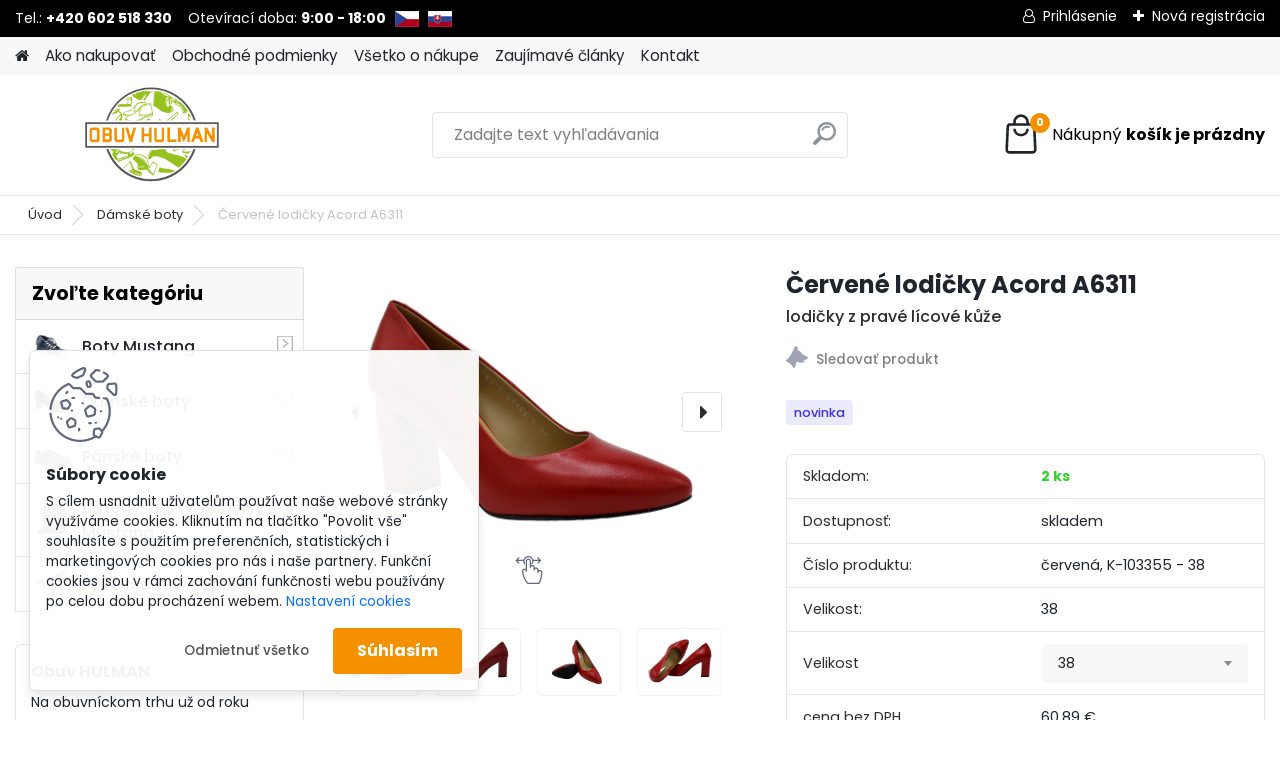

--- FILE ---
content_type: text/html; charset=utf-8
request_url: https://www.obuvhulman.sk/Cervene-lodicky-Acord-A6311-d2376_22954474.htm
body_size: 31313
content:


        <!DOCTYPE html>
    <html xmlns:og="http://ogp.me/ns#" xmlns:fb="http://www.facebook.com/2008/fbml" lang="sk" class="tmpl__platinum">
      <head>
          <script>
              window.cookie_preferences = getCookieSettings('cookie_preferences');
              window.cookie_statistics = getCookieSettings('cookie_statistics');
              window.cookie_marketing = getCookieSettings('cookie_marketing');

              function getCookieSettings(cookie_name) {
                  if (document.cookie.length > 0)
                  {
                      cookie_start = document.cookie.indexOf(cookie_name + "=");
                      if (cookie_start != -1)
                      {
                          cookie_start = cookie_start + cookie_name.length + 1;
                          cookie_end = document.cookie.indexOf(";", cookie_start);
                          if (cookie_end == -1)
                          {
                              cookie_end = document.cookie.length;
                          }
                          return unescape(document.cookie.substring(cookie_start, cookie_end));
                      }
                  }
                  return false;
              }
          </script>
                    <script async src="https://www.googletagmanager.com/gtag/js?id=PSSXTMC"></script>
                            <script>
                    window.dataLayer = window.dataLayer || [];
                    function gtag(){dataLayer.push(arguments)};
                    gtag('consent', 'default', {
                        'ad_storage': String(window.cookie_marketing) !== 'false' ? 'granted' : 'denied',
                        'analytics_storage': String(window.cookie_statistics) !== 'false' ? 'granted' : 'denied',
                        'ad_personalization': String(window.cookie_statistics) !== 'false' ? 'granted' : 'denied',
                        'ad_user_data': String(window.cookie_statistics) !== 'false' ? 'granted' : 'denied'
                    });
                    dataLayer.push({
                        'event': 'default_consent'
                    });
                </script>
                    <script>(function(w,d,s,l,i){w[l]=w[l]||[];w[l].push({'gtm.start':
          new Date().getTime(),event:'gtm.js'});var f=d.getElementsByTagName(s)[0],
        j=d.createElement(s),dl=l!='dataLayer'?'&l='+l:'';j.async=true;j.src=
        'https://www.googletagmanager.com/gtm.js?id='+i+dl;f.parentNode.insertBefore(j,f);
      })(window,document,'script','dataLayer','GTM-PSSXTMC');
        window.dataLayer = window.dataLayer || [];
        window.dataLayer.push({
            event: 'eec.pageview',
            clientIP: '18.118.18.XX'
        });

    </script>
            <title>Dámské boty | Červené lodičky Acord A6311 | dámska zimná obuv, pánske zimné topánky</title>
        <script type="text/javascript">var action_unavailable='action_unavailable';var id_language = 'sk';var id_country_code = 'SK';var language_code = 'sk-SK';var path_request = '/request.php';var type_request = 'POST';var cache_break = "2493"; var enable_console_debug = false; var enable_logging_errors = false;var administration_id_language = 'sk';var administration_id_country_code = 'SK';</script>          <script type="text/javascript" src="//ajax.googleapis.com/ajax/libs/jquery/1.8.3/jquery.min.js"></script>
          <script type="text/javascript" src="//code.jquery.com/ui/1.12.1/jquery-ui.min.js" ></script>
                  <script src="/wa_script/js/jquery.hoverIntent.minified.js?_=2025-12-15-09-40" type="text/javascript"></script>
        <script type="text/javascript" src="/admin/jscripts/jquery.qtip.min.js?_=2025-12-15-09-40"></script>
                  <script src="/wa_script/js/jquery.selectBoxIt.min.js?_=2025-12-15-09-40" type="text/javascript"></script>
                  <script src="/wa_script/js/bs_overlay.js?_=2025-12-15-09-40" type="text/javascript"></script>
        <script src="/wa_script/js/bs_design.js?_=2025-12-15-09-40" type="text/javascript"></script>
        <script src="/admin/jscripts/wa_translation.js?_=2025-12-15-09-40" type="text/javascript"></script>
        <link rel="stylesheet" type="text/css" href="/css/jquery.selectBoxIt.wa_script.css?_=2025-12-15-09-40" media="screen, projection">
        <link rel="stylesheet" type="text/css" href="/css/jquery.qtip.lupa.css?_=2025-12-15-09-40">
        
        <link rel="stylesheet" type="text/css" href="/fotky67637/icons/flat_icons/font/flaticon.css?_=1679642650" >          <script src="/wa_script/js/jquery.colorbox-min.js?_=2025-12-15-09-40" type="text/javascript"></script>
          <link rel="stylesheet" type="text/css" href="/css/colorbox.css?_=2025-12-15-09-40">
          <script type="text/javascript">
            jQuery(document).ready(function() {
              (function() {
                function createGalleries(rel) {
                  var regex = new RegExp(rel + "\\[(\\d+)]"),
                      m, group = "g_" + rel, groupN;
                  $("a[rel*=" + rel + "]").each(function() {
                    m = regex.exec(this.getAttribute("rel"));
                    if(m) {
                      groupN = group + m[1];
                    } else {
                      groupN = group;
                    }
                    $(this).colorbox({
                      rel: groupN,
                      slideshow:true,
                       maxWidth: "85%",
                       maxHeight: "85%",
                       returnFocus: false
                    });
                  });
                }
                createGalleries("lytebox");
                createGalleries("lyteshow");
              })();
            });</script>
          <script type="text/javascript">
      function init_products_hovers()
      {
        jQuery(".product").hoverIntent({
          over: function(){
            jQuery(this).find(".icons_width_hack").animate({width: "130px"}, 300, function(){});
          } ,
          out: function(){
            jQuery(this).find(".icons_width_hack").animate({width: "10px"}, 300, function(){});
          },
          interval: 40
        });
      }
      jQuery(document).ready(function(){

        jQuery(".param select, .sorting select").selectBoxIt();

        jQuery(".productFooter").click(function()
        {
          var $product_detail_link = jQuery(this).parent().find("a:first");

          if($product_detail_link.length && $product_detail_link.attr("href"))
          {
            window.location.href = $product_detail_link.attr("href");
          }
        });
        init_products_hovers();
        
        ebar_details_visibility = {};
        ebar_details_visibility["user"] = false;
        ebar_details_visibility["basket"] = false;

        ebar_details_timer = {};
        ebar_details_timer["user"] = setTimeout(function(){},100);
        ebar_details_timer["basket"] = setTimeout(function(){},100);

        function ebar_set_show($caller)
        {
          var $box_name = $($caller).attr("id").split("_")[0];

          ebar_details_visibility["user"] = false;
          ebar_details_visibility["basket"] = false;

          ebar_details_visibility[$box_name] = true;

          resolve_ebar_set_visibility("user");
          resolve_ebar_set_visibility("basket");
        }

        function ebar_set_hide($caller)
        {
          var $box_name = $($caller).attr("id").split("_")[0];

          ebar_details_visibility[$box_name] = false;

          clearTimeout(ebar_details_timer[$box_name]);
          ebar_details_timer[$box_name] = setTimeout(function(){resolve_ebar_set_visibility($box_name);},300);
        }

        function resolve_ebar_set_visibility($box_name)
        {
          if(   ebar_details_visibility[$box_name]
             && jQuery("#"+$box_name+"_detail").is(":hidden"))
          {
            jQuery("#"+$box_name+"_detail").slideDown(300);
          }
          else if(   !ebar_details_visibility[$box_name]
                  && jQuery("#"+$box_name+"_detail").not(":hidden"))
          {
            jQuery("#"+$box_name+"_detail").slideUp(0, function() {
              $(this).css({overflow: ""});
            });
          }
        }

        
        jQuery("#user_icon, #basket_icon").hoverIntent({
          over: function(){
            ebar_set_show(this);
            
          } ,
          out: function(){
            ebar_set_hide(this);
          },
          interval: 40
        });
        
        jQuery("#user_icon").click(function(e)
        {
          if(jQuery(e.target).attr("id") == "user_icon")
          {
            window.location.href = "https://www.obuvhulman.sk/88o91nuj/e-login/";
          }
        });

        jQuery("#basket_icon").click(function(e)
        {
          if(jQuery(e.target).attr("id") == "basket_icon")
          {
            window.location.href = "https://www.obuvhulman.sk/88o91nuj/e-basket/";
          }
        });
      
      });
    </script>        <meta http-equiv="Content-language" content="sk">
        <meta http-equiv="Content-Type" content="text/html; charset=utf-8">
        <meta name="language" content="slovak">
        <meta name="keywords" content="červené,lodičky,acord,a6311">
        <meta name="description" content="Dámské lodičky červené Acord A6311
Svršek lodiček je z luxusní lícové kůže. Podšívky i stélky jsou také kožené, stélky jsou podlepeny gelem z paměťové">
        <meta name="revisit-after" content="1 Days">
        <meta name="distribution" content="global">
        <meta name="expires" content="never">
                  <meta name="expires" content="never">
                    <link rel="previewimage" href="https://www.obuv-mustang.cz/fotky4974/fotos/_vyr_8391Cervene-lodicky-Acord-A6311-1.jpg" />
                    <link rel="canonical" href="https://www.obuvhulman.sk/Cervene-lodicky-Acord-A6311-d2376_22954474.htm?tab=description"/>
          <meta property="og:image" content="https://www.obuv-mustang.cz/fotky4974/fotos/_vyr_8391Cervene-lodicky-Acord-A6311-1.jpg" />
<meta property="og:image:secure_url" content="https://www.obuv-mustang.cz/fotky4974/fotos/_vyr_8391Cervene-lodicky-Acord-A6311-1.jpg" />
<meta property="og:image:type" content="image/jpeg" />

<meta name="google-site-verification" content="v1cbSEPra-2aUP5VhBVE8g7K0_B7G_vemie60opN98g"/>            <meta name="robots" content="index, follow">
                      <link href="//www.obuvhulman.sk/fotky67637/favicon.png" rel="icon" type="image/png">
          <link rel="shortcut icon" type="image/png" href="//www.obuvhulman.sk/fotky67637/favicon.png">
                  <link rel="stylesheet" type="text/css" href="/css/lang_dependent_css/lang_sk.css?_=2025-12-15-09-40" media="screen, projection">
                <link rel='stylesheet' type='text/css' href='/wa_script/js/styles.css?_=2025-12-15-09-40'>
        <script language='javascript' type='text/javascript' src='/wa_script/js/javascripts.js?_=2025-12-15-09-40'></script>
        <script language='javascript' type='text/javascript' src='/wa_script/js/check_tel.js?_=2025-12-15-09-40'></script>
          <script src="/assets/javascripts/buy_button.js?_=2025-12-15-09-40"></script>
            <script type="text/javascript" src="/wa_script/js/bs_user.js?_=2025-12-15-09-40"></script>
        <script type="text/javascript" src="/wa_script/js/bs_fce.js?_=2025-12-15-09-40"></script>
        <script type="text/javascript" src="/wa_script/js/bs_fixed_bar.js?_=2025-12-15-09-40"></script>
        <script type="text/javascript" src="/bohemiasoft/js/bs.js?_=2025-12-15-09-40"></script>
        <script src="/wa_script/js/jquery.number.min.js?_=2025-12-15-09-40" type="text/javascript"></script>
        <script type="text/javascript">
            BS.User.id = 67637;
            BS.User.domain = "88o91nuj";
            BS.User.is_responsive_layout = true;
            BS.User.max_search_query_length = 50;
            BS.User.max_autocomplete_words_count = 5;

            WA.Translation._autocompleter_ambiguous_query = ' Hľadaný výraz je pre našeptávač príliš všeobecný. Zadajte prosím ďalšie znaky, slová alebo pokračujte odoslaním formulára pre vyhľadávanie.';
            WA.Translation._autocompleter_no_results_found = ' Neboli nájdené žiadne produkty ani kategórie.';
            WA.Translation._error = " Chyba";
            WA.Translation._success = " Úspech";
            WA.Translation._warning = " Upozornenie";
            WA.Translation._multiples_inc_notify = '<p class="multiples-warning"><strong>Tento produkt je možné objednať iba v násobkoch #inc#. </strong><br><small>Vami zadaný počet kusov bol navýšený podľa tohto násobku.</small></p>';
            WA.Translation._shipping_change_selected = " Zmeniť...";
            WA.Translation._shipping_deliver_to_address = "_shipping_deliver_to_address";

            BS.Design.template = {
              name: "platinum",
              is_selected: function(name) {
                if(Array.isArray(name)) {
                  return name.indexOf(this.name) > -1;
                } else {
                  return name === this.name;
                }
              }
            };
            BS.Design.isLayout3 = true;
            BS.Design.templates = {
              TEMPLATE_ARGON: "argon",TEMPLATE_NEON: "neon",TEMPLATE_CARBON: "carbon",TEMPLATE_XENON: "xenon",TEMPLATE_AURUM: "aurum",TEMPLATE_CUPRUM: "cuprum",TEMPLATE_ERBIUM: "erbium",TEMPLATE_CADMIUM: "cadmium",TEMPLATE_BARIUM: "barium",TEMPLATE_CHROMIUM: "chromium",TEMPLATE_SILICIUM: "silicium",TEMPLATE_IRIDIUM: "iridium",TEMPLATE_INDIUM: "indium",TEMPLATE_OXYGEN: "oxygen",TEMPLATE_HELIUM: "helium",TEMPLATE_FLUOR: "fluor",TEMPLATE_FERRUM: "ferrum",TEMPLATE_TERBIUM: "terbium",TEMPLATE_URANIUM: "uranium",TEMPLATE_ZINCUM: "zincum",TEMPLATE_CERIUM: "cerium",TEMPLATE_KRYPTON: "krypton",TEMPLATE_THORIUM: "thorium",TEMPLATE_ETHERUM: "etherum",TEMPLATE_KRYPTONIT: "kryptonit",TEMPLATE_TITANIUM: "titanium",TEMPLATE_PLATINUM: "platinum"            };
        </script>
                  <script src="/js/progress_button/modernizr.custom.js"></script>
                      <link rel="stylesheet" type="text/css" href="/bower_components/owl.carousel/dist/assets/owl.carousel.min.css" />
            <link rel="stylesheet" type="text/css" href="/bower_components/owl.carousel/dist/assets/owl.theme.default.min.css" />
            <script src="/bower_components/owl.carousel/dist/owl.carousel.min.js"></script>
                      <link rel="stylesheet" type="text/css" href="/bower_components/priority-nav/dist/priority-nav-core.css" />
            <script src="/bower_components/priority-nav/dist/priority-nav.js"></script>
                      <link rel="stylesheet" type="text/css" href="//static.bohemiasoft.com/jave/style.css?_=2025-12-15-09-40" media="screen">
                    <link rel="stylesheet" type="text/css" href="/css/font-awesome.4.7.0.min.css" media="screen">
          <link rel="stylesheet" type="text/css" href="/sablony/nove/platinum/platinumpurple/css/product_var3.css?_=2025-12-15-09-40" media="screen">
          <style>
    :root {
        --primary: #0BC45C;
        --primary-dark: #009F37;
        --secondary: #F8F8F8;
        --secondary-v2: #2D2D2D;
        --element-color: #1f242d;
        --stars: #ffcf15;
        --sale: #c91e1e;
        
        --empty-basket-text: " Košík je prázdny";
        --full-shopping-basket-text: "nákupný košík";
        --choose-delivery-method-text: "Výber spôsobu doručenia";
        --choose-payment-method-text: "Výber spôsobu platby";
        --free-price-text: "Zadarmo";
        --continue-without-login-text: "Pokračovanie bez prihlásenia";
        --summary-order-text: "Súhrn vašej objednávky";
        --cart-contents-text: "Váš košík";
        --in-login-text: "Prihlásenie";
        --in-registration-text: "Nová registrácia";
        --in-forgotten-pass-text: "";
        --price-list-filter-text: "Cenník";
        --search-see-everything-text: "Vidieť všetko";
        --discount-code-text: "Mám zľavový kód";
        --searched-cats-text: "Vyhľadávané kategórie";
        --back-to-eshop-text: "Späť do e-shopu";
        --to-category-menu-text: "Do kategórie";
        --back-menu-text: "Späť";
        --pagination-next-text: "Ďalšie";
        --pagination-previous-text: "Predchádzajúci";
        --cookies-files-text: "Súbory cookie";
        --newsletter-button-text: "Odoberať";
        --newsletter-be-up-to-date-text: "Buďte v obraze";
        --specify-params-text: "Vybrať parametre";
        --article-tags-text: "Tagy článku";
        --watch-product-text: "Sledovať produkt";
        --notfull-shopping-text: "Nákupný";
        --notfull-basket-is-empty-text: "košík je prázdny";
        --whole-blog-article-text: "Celý článok";
        --all-parameters-text: "Všetky parametre";
        --without-var-text: "cena bez DPH";
        --green: "#18c566";
        --primary-light: "#F2FCF8";
        --basket-content-text: " Obsah košíka";
        --products-in-cat-text: " Produkty v kategórii";
        
    }
</style>
          <link rel="stylesheet"
                type="text/css"
                id="tpl-editor-stylesheet"
                href="/sablony/nove/platinum/platinumpurple/css/colors.css?_=2025-12-15-09-40"
                media="screen">

          <meta name="viewport" content="width=device-width, initial-scale=1.0">
          <link rel="stylesheet" 
                   type="text/css" 
                   href="https://static.bohemiasoft.com/custom-css/platinum.css?_1765339326" 
                   media="screen"><style type="text/css">
               <!--#site_logo{
                  width: 275px;
                  height: 100px;
                  background-image: url('/fotky67637/design_setup/images/logo_logo.png?cache_time=1680689488');
                  background-repeat: no-repeat;
                  
                }html body .myheader { 
          background-image: none;
          border: black;
          background-repeat: repeat;
          background-position: 0px 0px;
          background-color: #ffffff;
        }#page_background{
                  background-image: none;
                  background-repeat: repeat;
                  background-position: 0px 0px;
                  background-color: #ffffff;
                }.bgLupa{
                  padding: 0;
                  border: none;
                }

 :root { 
 }
-->
                </style>          <link rel="stylesheet" type="text/css" href="/fotky67637/design_setup/css/user_defined.css?_=1683100412" media="screen, projection">
                    <script type="text/javascript" src="/admin/jscripts/wa_dialogs.js?_=2025-12-15-09-40"></script>
            <script>
      $(document).ready(function() {
        if (getCookie('show_cookie_message' + '_67637_sk') != 'no') {
          if($('#cookies-agreement').attr('data-location') === '0')
          {
            $('.cookies-wrapper').css("top", "0px");
          }
          else
          {
            $('.cookies-wrapper').css("bottom", "0px");
          }
          $('.cookies-wrapper').show();
        }

        $('#cookies-notify__close').click(function() {
          setCookie('show_cookie_message' + '_67637_sk', 'no');
          $('#cookies-agreement').slideUp();
          $("#masterpage").attr("style", "");
          setCookie('cookie_preferences', 'true');
          setCookie('cookie_statistics', 'true');
          setCookie('cookie_marketing', 'true');
          window.cookie_preferences = true;
          window.cookie_statistics = true;
          window.cookie_marketing = true;
          if(typeof gtag === 'function') {
              gtag('consent', 'update', {
                  'ad_storage': 'granted',
                  'analytics_storage': 'granted',
                  'ad_user_data': 'granted',
                  'ad_personalization': 'granted'
              });
          }
         return false;
        });

        $("#cookies-notify__disagree").click(function(){
            save_preferences();
        });

        $('#cookies-notify__preferences-button-close').click(function(){
            var cookies_notify_preferences = $("#cookies-notify-checkbox__preferences").is(':checked');
            var cookies_notify_statistics = $("#cookies-notify-checkbox__statistics").is(':checked');
            var cookies_notify_marketing = $("#cookies-notify-checkbox__marketing").is(':checked');
            save_preferences(cookies_notify_preferences, cookies_notify_statistics, cookies_notify_marketing);
        });

        function save_preferences(preferences = false, statistics = false, marketing = false)
        {
            setCookie('show_cookie_message' + '_67637_sk', 'no');
            $('#cookies-agreement').slideUp();
            $("#masterpage").attr("style", "");
            setCookie('cookie_preferences', preferences);
            setCookie('cookie_statistics', statistics);
            setCookie('cookie_marketing', marketing);
            window.cookie_preferences = preferences;
            window.cookie_statistics = statistics;
            window.cookie_marketing = marketing;
            if(marketing && typeof gtag === 'function')
            {
                gtag('consent', 'update', {
                    'ad_storage': 'granted'
                });
            }
            if(statistics && typeof gtag === 'function')
            {
                gtag('consent', 'update', {
                    'analytics_storage': 'granted',
                    'ad_user_data': 'granted',
                    'ad_personalization': 'granted',
                });
            }
            if(marketing === false && BS && BS.seznamIdentity) {
                BS.seznamIdentity.clearIdentity();
            }
        }

        /**
         * @param {String} cookie_name
         * @returns {String}
         */
        function getCookie(cookie_name) {
          if (document.cookie.length > 0)
          {
            cookie_start = document.cookie.indexOf(cookie_name + "=");
            if (cookie_start != -1)
            {
              cookie_start = cookie_start + cookie_name.length + 1;
              cookie_end = document.cookie.indexOf(";", cookie_start);
              if (cookie_end == -1)
              {
                cookie_end = document.cookie.length;
              }
              return unescape(document.cookie.substring(cookie_start, cookie_end));
            }
          }
          return "";
        }
        
        /**
         * @param {String} cookie_name
         * @param {String} value
         */
        function setCookie(cookie_name, value) {
          var time = new Date();
          time.setTime(time.getTime() + 365*24*60*60*1000); // + 1 rok
          var expires = "expires="+time.toUTCString();
          document.cookie = cookie_name + "=" + escape(value) + "; " + expires + "; path=/";
        }
      });
    </script>
            <script type="text/javascript" src="/wa_script/js/search_autocompleter.js?_=2025-12-15-09-40"></script>
              <script>
              WA.Translation._complete_specification = "Kompletné špecifikácie";
              WA.Translation._dont_have_acc = "Nemáte účet? ";
              WA.Translation._have_acc = "Máte už účet? ";
              WA.Translation._register_titanium = "Zaregistrovať sa";
              WA.Translation._login_titanium = "Prihlásiť";
              WA.Translation._placeholder_voucher = "Sem vložte kód";
          </script>
                <script src="/wa_script/js/template/platinum/script.js?_=2025-12-15-09-40"></script>
                    <link rel="stylesheet" type="text/css" href="/assets/vendor/magnific-popup/magnific-popup.css" />
      <script src="/assets/vendor/magnific-popup/jquery.magnific-popup.js"></script>
      <script type="text/javascript">
        BS.env = {
          decPoint: ",",
          basketFloatEnabled: false        };
      </script>
      <script type="text/javascript" src="/node_modules/select2/dist/js/select2.min.js"></script>
      <script type="text/javascript" src="/node_modules/maximize-select2-height/maximize-select2-height.min.js"></script>
      <script type="text/javascript">
        (function() {
          $.fn.select2.defaults.set("language", {
            noResults: function() {return " Žiadny záznam nebol nájdený"},
            inputTooShort: function(o) {
              var n = o.minimum - o.input.length;
              return "_input_too_short".replace("#N#", n);
            }
          });
          $.fn.select2.defaults.set("width", "100%")
        })();

      </script>
      <link type="text/css" rel="stylesheet" href="/node_modules/select2/dist/css/select2.min.css" />
      <script type="text/javascript" src="/wa_script/js/countdown_timer.js?_=2025-12-15-09-40"></script>
      <script type="text/javascript" src="/wa_script/js/app.js?_=2025-12-15-09-40"></script>
      <script type="text/javascript" src="/node_modules/jquery-validation/dist/jquery.validate.min.js"></script>

      
          </head>
          <script type="text/javascript">
        var fb_pixel = 'active';
      </script>
      <script type="text/javascript" src="/wa_script/js/fb_pixel_func.js"></script>
        <body class="lang-sk layout3 not-home page-product-detail page-product-2376 basket-empty slider_available template-slider-disabled vat-payer-y alternative-currency-n" >
      <!-- Google Tag Manager (noscript) end -->
    <noscript><iframe src="https://www.googletagmanager.com/ns.html?id=GTM-PSSXTMC"
                      height="0" width="0" style="display:none;visibility:hidden"></iframe></noscript>
    <!-- End Google Tag Manager (noscript) -->
          <a name="topweb"></a>
            <div id="cookies-agreement" class="cookies-wrapper" data-location="1"
         >
      <div class="cookies-notify-background"></div>
      <div class="cookies-notify" style="display:block!important;">
        <div class="cookies-notify__bar">
          <div class="cookies-notify__bar1">
            <div class="cookies-notify__text"
                                 >
                S cílem usnadnit uživatelům používat naše webové stránky využíváme cookies. Kliknutím na tlačítko "Povolit vše" souhlasíte s použitím preferenčních, statistických i marketingových cookies pro nás i naše partnery. Funkční cookies jsou v rámci zachování funkčnosti webu používány po celou dobu procházení webem.  <span class="cookies-notify__detail_button">Nastavení cookies</span>            </div>
            <div class="cookies-notify__button">
                <a href="#" id="cookies-notify__disagree" class="secondary-btn"
                   style="color: #000000;
                           background-color: #c8c8c8;
                           opacity: 1"
                >Odmietnuť všetko</a>
              <a href="#" id="cookies-notify__close"
                 style="color: #000000;
                        background-color: #c8c8c8;
                        opacity: 1"
                >Súhlasím</a>
            </div>
          </div>
                        <div class="cookies-notify__detail_box hidden"
                             >
                <div id="cookies-nofify__close_detail"> Zavrieť</div>
                <div>
                    <br />
                    <b> Čo sú cookies?</b><br />
                    <span> Cookies sú krátke textové informácie, ktoré sú uložené vo Vašom prehliadači. Tieto informácie bežne používajú všetky webové stránky a ich prechádzaním dochádza k ukladaniu cookies. Pomocou partnerských skriptov, ktoré môžu stránky používať (napríklad Google analytics</span><br /><br />
                    <b> Ako môžem nastaviť prácu webu s cookies?</b><br />
                    <span> Napriek tomu, že odporúčame povoliť používanie všetkých typov cookies, prácu webu s nimi môžete nastaviť podľa vlastných preferencií pomocou checkboxov zobrazených nižšie. Po odsúhlasení nastavenia práce s cookies môžete zmeniť svoje rozhodnutie zmazaním či editáciou cookies priamo v nastavení Vášho prehliadača. Podrobnejšie informácie k premazaniu cookies nájdete v Pomocníkovi Vášho prehliadača.</span>
                </div>
                <div class="cookies-notify__checkboxes"
                                    >
                    <div class="checkbox-custom checkbox-default cookies-notify__checkbox">
                        <input type="checkbox" id="cookies-notify-checkbox__functional" checked disabled />
                        <label for="cookies-notify-checkbox__functional" class="cookies-notify__checkbox_label"> Nutné</label>
                    </div>
                    <div class="checkbox-custom checkbox-default cookies-notify__checkbox">
                        <input type="checkbox" id="cookies-notify-checkbox__preferences" checked />
                        <label for="cookies-notify-checkbox__preferences" class="cookies-notify__checkbox_label"> Preferenčné</label>
                    </div>
                    <div class="checkbox-custom checkbox-default cookies-notify__checkbox">
                        <input type="checkbox" id="cookies-notify-checkbox__statistics" checked />
                        <label for="cookies-notify-checkbox__statistics" class="cookies-notify__checkbox_label"> Štatistické</label>
                    </div>
                    <div class="checkbox-custom checkbox-default cookies-notify__checkbox">
                        <input type="checkbox" id="cookies-notify-checkbox__marketing" checked />
                        <label for="cookies-notify-checkbox__marketing" class="cookies-notify__checkbox_label"> Marketingové</label>
                    </div>
                </div>
                <div id="cookies-notify__cookie_types">
                    <div class="cookies-notify__cookie_type cookie-active" data-type="functional">
                         Nutné (13)
                    </div>
                    <div class="cookies-notify__cookie_type" data-type="preferences">
                         Preferenčné (1)
                    </div>
                    <div class="cookies-notify__cookie_type" data-type="statistics">
                         Štatistické (15)
                    </div>
                    <div class="cookies-notify__cookie_type" data-type="marketing">
                         Marketingové (15)
                    </div>
                    <div class="cookies-notify__cookie_type" data-type="unclassified">
                         Neklasifikované (7)
                    </div>
                </div>
                <div id="cookies-notify__cookie_detail">
                    <div class="cookie-notify__cookie_description">
                        <span id="cookie-notify__description_functional" class="cookie_description_active"> Tieto informácie sú nevyhnutné k správnemu chodu webovej stránky ako napríklad vkladanie tovaru do košíka, uloženie vyplnených údajov alebo prihlásenie do zákazníckej sekcie.</span>
                        <span id="cookie-notify__description_preferences" class="hidden"> Tieto cookies umožnia prispôsobiť správanie alebo vzhľad stránky podľa Vašich potrieb, napríklad voľba jazyka.</span>
                        <span id="cookie-notify__description_statistics" class="hidden"> Vďaka týmto cookies môžu majitelia aj developeri webu viac porozumieť správaniu užívateľov a vyvijať stránku tak, aby bola čo najviac prozákaznícka. Teda aby ste čo najrýchlejšie našli hľadaný tovar alebo čo najľahšie dokončili jeho nákup.</span>
                        <span id="cookie-notify__description_marketing" class="hidden"> Tieto informácie umožnia personalizovať zobrazenie ponúk priamo pre Vás vďaka historickej skúsenosti prehliadania predchádzajúcich stránok a ponúk.</span>
                        <span id="cookie-notify__description_unclassified" class="hidden"> Tieto cookies zatiaľ neboli roztriedené do vlastnej kategórie.</span>
                    </div>
                    <style>
                        #cookies-notify__cookie_detail_table td
                        {
                            color: #ffffff                        }
                    </style>
                    <table class="table" id="cookies-notify__cookie_detail_table">
                        <thead>
                            <tr>
                                <th> Meno</th>
                                <th> Účel</th>
                                <th> Vypršanie</th>
                            </tr>
                        </thead>
                        <tbody>
                                                    <tr>
                                <td>show_cookie_message</td>
                                <td>Ukladá informácie o potrebe zobrazenia cookie lišty</td>
                                <td>1 rok</td>
                            </tr>
                                                        <tr>
                                <td>__zlcmid</td>
                                <td>Tento súbor cookie sa používa na uloženie identity návštevníka počas návštev a preferencie návštevníka deaktivovať našu funkciu živého chatu. </td>
                                <td>1 rok</td>
                            </tr>
                                                        <tr>
                                <td>__cfruid</td>
                                <td>Tento súbor cookie je súčasťou služieb poskytovaných spoločnosťou Cloudflare – vrátane vyrovnávania záťaže, doručovania obsahu webových stránok a poskytovania pripojenia DNS pre prevádzkovateľov webových stránok. </td>
                                <td>relácie</td>
                            </tr>
                                                        <tr>
                                <td>_auth</td>
                                <td>Zaisťuje bezpečnosť prehliadania návštevníkov tým, že zabraňuje falšovaniu požiadaviek medzi stránkami. Tento súbor cookie je nevyhnutný pre bezpečnosť webu a návštevníka. </td>
                                <td>1 rok</td>
                            </tr>
                                                        <tr>
                                <td>csrftoken</td>
                                <td>Pomáha predchádzať útokom Cross-Site Request Forgery (CSRF).</td>
                                <td>1 rok</td>
                            </tr>
                                                        <tr>
                                <td>PHPSESSID</td>
                                <td>Zachováva stav užívateľskej relácie naprieč požiadavkami na stránky. </td>
                                <td>relácie</td>
                            </tr>
                                                        <tr>
                                <td>rc::a</td>
                                <td>Tento súbor cookie sa používa na rozlíšenie medzi ľuďmi a robotmi. To je výhodné pre web, aby
vytvárať platné správy o používaní ich webových stránok. </td>
                                <td>persistentní</td>
                            </tr>
                                                        <tr>
                                <td>rc::c</td>
                                <td>Tento súbor cookie sa používa na rozlíšenie medzi ľuďmi a robotmi. </td>
                                <td>relácie</td>
                            </tr>
                                                        <tr>
                                <td>AWSALBCORS</td>
                                <td>Registruje, ktorý server-cluster obsluhuje návštevníka. To sa používa v kontexte s vyrovnávaním záťaže, aby sa optimalizovala užívateľská skúsenosť. </td>
                                <td>6 dnů</td>
                            </tr>
                                                        <tr>
                                <td>18plus_allow_access#</td>
                                <td>Ukladá informáciu o odsúhlasení okna 18+ pre web.</td>
                                <td>neznámy</td>
                            </tr>
                                                        <tr>
                                <td>18plus_cat#</td>
                                <td>Ukladá informáciu o odsúhlasení okna 18+ pre kategóriu.</td>
                                <td>neznámy</td>
                            </tr>
                                                        <tr>
                                <td>bs_slide_menu</td>
                                <td></td>
                                <td>neznámy</td>
                            </tr>
                                                        <tr>
                                <td>left_menu</td>
                                <td>Ukladá informáciu o spôsobe zobrazenia ľavého menu.</td>
                                <td>neznámy</td>
                            </tr>
                                                    </tbody>
                    </table>
                    <div class="cookies-notify__button">
                        <a href="#" id="cookies-notify__preferences-button-close"
                           style="color: #000000;
                                background-color: #c8c8c8;
                                opacity: 1">
                            Uložiť nastavenia                        </a>
                    </div>
                </div>
            </div>
                    </div>
      </div>
    </div>
    
  <div id="responsive_layout_large"></div><div id="page">      <div class="top-bar" id="topBar">
                  <div class="top-bar-content">
            <p style="text-align: left;">Tel.: <strong>+420 602 518 330</strong>    Otevírací doba: <strong>9</strong><strong>:00 - 18:00<br /></strong> <a href="https://www.obuvhulman.cz"><img src="/fotky67637/images/cz.jpg" alt="" width="24" height="16" /></a> <a href="/"><img src="/fotky67637/images/sk.jpg" alt="" width="24" height="16" /></a></p>
<div class="nav_top">
<div id="google_translate_element"></div>
</div>          </div>
                    <div class="top-bar-login">
                          <span class="user-login"><a href="/88o91nuj/e-login">Prihlásenie</a></span>
              <span class="user-register"><a href="/88o91nuj/e-register">Nová registrácia</a></span>
                        </div>
                        </div>
          <script type="text/javascript">
      var responsive_articlemenu_name = ' Menu';
      var responsive_eshopmenu_name = ' E-shop';
    </script>
        <link rel="stylesheet" type="text/css" href="/css/masterslider.css?_=2025-12-15-09-40" media="screen, projection">
    <script type="text/javascript" src="/js/masterslider.min.js"></script>
    <div class="myheader">
            <!--[if IE 6]>
    <style>
    #main-menu ul ul{visibility:visible;}
    </style>
    <![endif]-->

    
    <div id="new_top_menu"><!-- TOPMENU -->
            <div id="new_template_row" class="">
                 <ul>
            <li class="eshop-menu-home">
              <a href="//www.obuvhulman.sk" class="top_parent_act" aria-label="Homepage">
                              </a>
            </li>
          </ul>
          
<ul><li class="eshop-menu-1 eshop-menu-order-1 eshop-menu-odd"><a href="/Ako-nakupovat-a1_0.htm"  class="top_parent">Ako nakupovať</a>
</li></ul>
<ul><li class="eshop-menu-2 eshop-menu-order-2 eshop-menu-even"><a href="/Obchodne-podmienky-a2_0.htm"  class="top_parent">Obchodné podmienky</a>
</li></ul>
<ul><li class="eshop-menu-3 eshop-menu-order-3 eshop-menu-odd"><a href="/Vsetko-o-nakupe-a3_0.htm"  class="top_parent">Všetko o nákupe</a> <ul><!--[if lte IE 7]><table><tr><td><![endif]--> <li class="eshop-submenu-1"><a href="/Spracovanie-objednavky-a3_1.htm" >Spracovanie objednávky</a></li><li class="eshop-submenu-2"><a href="/Zarucne-podmienky-a3_2.htm" >Záručné podmienky</a></li><li class="eshop-submenu-3"><a href="/Vratenie-tovaru-a3_3.htm" >Vrátenie tovaru</a></li><li class="eshop-submenu-4"><a href="/Reklamace-vadneho-zbozi-a3_4.htm" >Reklamace vadného zboží</a></li><li class="eshop-submenu-5"><a href="/Reklamacny-poriadok-a3_5.htm" >Reklamačný poriadok</a></li><li class="eshop-submenu-6"><a href="/Formular-na-vratenie-tovaru-a3_6.htm" >Formulár na vrátenie tovaru</a></li> <!--[if lte IE 7]></td></tr></table><![endif]--></ul> 
</li></ul>
<ul><li class="eshop-menu-4 eshop-menu-order-4 eshop-menu-even"><a href="/Zaujimave-clanky-a4_0.htm"  class="top_parent">Zaujímavé články</a> <ul><!--[if lte IE 7]><table><tr><td><![endif]--> <li class="eshop-submenu-18"><a href="/Ako-vybrat-spravnu-velkost-a4_18.htm" >Ako vybrať správnu veľkosť</a></li><li class="eshop-submenu-19"><a href="/Starostlivost-o-obuv-a4_19.htm" >Starostlivosť o obuv</a></li><li class="eshop-submenu-20"><a href="/Noham-to-najlepsie-a4_20.htm" >Nohám to najlepšie</a></li><li class="eshop-submenu-21"><a href="/Zapach-z-obuvi-a-ako-nan-a4_21.htm" >Zápach z obuvi a ako naň</a></li> <!--[if lte IE 7]></td></tr></table><![endif]--></ul> 
</li></ul>
<ul><li class="eshop-menu-5 eshop-menu-order-5 eshop-menu-odd"><a href="/Kontakt-a5_0.htm"  class="top_parent">Kontakt</a>
</li></ul>      </div>
    </div><!-- END TOPMENU -->
            <div class="navigate_bar">
            <div class="logo-wrapper">
            <a id="site_logo" href="//www.obuvhulman.sk" class="mylogo" aria-label="Logo"></a>
    </div>
                <div id="search">
      <form name="search" id="searchForm" action="/search-engine.htm" method="GET" enctype="multipart/form-data">
        <label for="q" class="title_left2"> Hľadanie</label>
        <p>
          <input name="slovo" type="text" class="inputBox" id="q" placeholder=" Zadajte text vyhľadávania" maxlength="50">
          
          <input type="hidden" id="source_service" value="www.webareal.sk">
        </p>
        <div class="wrapper_search_submit">
          <input type="submit" class="search_submit" aria-label="search" name="search_submit" value="">
        </div>
        <div id="search_setup_area">
          <input id="hledatjak2" checked="checked" type="radio" name="hledatjak" value="2">
          <label for="hledatjak2">Hľadať v tovare</label>
          <br />
          <input id="hledatjak1"  type="radio" name="hledatjak" value="1">
          <label for="hledatjak1">Hľadať v článkoch</label>
                    <script type="text/javascript">
            function resolve_search_mode_visibility()
            {
              if (jQuery('form[name=search] input').is(':focus'))
              {
                if (jQuery('#search_setup_area').is(':hidden'))
                {
                  jQuery('#search_setup_area').slideDown(400);
                }
              }
              else
              {
                if (jQuery('#search_setup_area').not(':hidden'))
                {
                  jQuery('#search_setup_area').slideUp(400);
                }
              }
            }

            $('form[name=search] input').click(function() {
              this.focus();
            });

            jQuery('form[name=search] input')
                .focus(function() {
                  resolve_search_mode_visibility();
                })
                .blur(function() {
                  setTimeout(function() {
                    resolve_search_mode_visibility();
                  }, 1000);
                });

          </script>
                  </div>
      </form>
    </div>
            
  <div id="ebar" class="" >        <div id="basket_icon" >
            <div id="basket_detail">
                <div id="basket_arrow_tag"></div>
                <div id="basket_content_tag">
                    <a id="quantity_tag" href="/88o91nuj/e-basket" rel="nofollow" class="elink"><span class="quantity_count">0</span>
                    <span class="basket_empty"> Váš nákupný košík <span class="bold">je prázdny</span></span></a>                </div>
            </div>
        </div>
                </div>      </div>
          </div>
    <div id="page_background">      <div class="hack-box"><!-- HACK MIN WIDTH FOR IE 5, 5.5, 6  -->
                  <div id="masterpage" style="margin-bottom:95px;"><!-- MASTER PAGE -->
              <div id="header">          </div><!-- END HEADER -->
                    <div id="aroundpage"><!-- AROUND PAGE -->
            <div class="extra-menu-wrapper">
      <!-- LEFT BOX -->
      <div id="left-box">
              <div class="menu-typ-2" id="left_eshop">
                <p class="title_left_eshop">Zvoľte kategóriu</p>
          
        <div id="inleft_eshop">
          <div class="leftmenu">
                <ul class="root-eshop-menu">
            <li class="new-tmpl-home-button">
        <a href="//www.obuvhulman.sk">
          <i class="fa fa-home" aria-hidden="true"></i>
        </a>
      </li>
              <li class="sub leftmenuDef category-menu-3 category-menu-order-1 category-menu-odd remove_point hasImg">
          <a href="/Boty-Mustang-c3_0_1.htm"><img src="/fotky67637/icons/obuv_mustang.jpg" class="icons_menu_left_img">Boty Mustang      <!--[if IE 7]><!--></a><!--<![endif]-->
      <!--[if lte IE 6]><table><tr><td><![endif]-->
          <ul class="eshop-submenu level-2">
            <li class="new-tmpl-home-button">
        <a href="//">
          <i class="fa fa-home" aria-hidden="true"></i>
        </a>
      </li>
              <li class="leftmenuDef category-submenu-1 masonry_item remove_point hasImg">
          <a href="/Damske-boty-Mustang-c3_1_2.htm"><img src="/fotky67637/icons/4974_7371__vyr_420352564654-EF1F-40E4-AAED-F6ED26D5161E.jpg" class="icons_menu_left_img">Dámské boty Mustang</a>        </li>

                <li class="leftmenuDef category-submenu-2 masonry_item remove_point hasImg">
          <a href="/Panske-boty-Mustang-c3_2_2.htm"><img src="/fotky67637/icons/4974_7502__vyr_6907Panske-boty-Mustang-4106-306-820-modra.jpg" class="icons_menu_left_img">Pánské boty Mustang</a>        </li>

            </ul>
      <style>
        #left-box .remove_point a::before
        {
          display: none;
        }
      </style>
          <!--[if lte IE 6]></td></tr></table></a><![endif]-->
      </a>        </li>

                <li class="sub leftmenuDef category-menu-4 category-menu-order-2 category-menu-even selected-category remove_point hasImg">
          <a href="/Damske-boty-c4_0_1.htm"><img src="/fotky67637/icons/damske_lodicky.jpg" class="icons_menu_left_img">Dámské boty      <!--[if IE 7]><!--></a><!--<![endif]-->
      <!--[if lte IE 6]><table><tr><td><![endif]-->
          <ul class="eshop-submenu level-2">
            <li class="new-tmpl-home-button">
        <a href="//">
          <i class="fa fa-home" aria-hidden="true"></i>
        </a>
      </li>
              <li class="leftmenuDef category-submenu-24 masonry_item remove_point hasImg">
          <a href="/Tenisky-c4_24_2.htm"><img src="/fotky67637/icons/gen_4974_7441__vyr_5515IMG_8479--1.jpg" class="icons_menu_left_img">Tenisky</a>        </li>

                <li class="sub leftmenuDef category-submenu-18 masonry_item remove_point hasImg">
          <a href="/Polobotky-c4_18_2.htm"><img src="/fotky67637/icons/gen__vyr_6162Damske-boty-Kacper-2-6470-modroseda--1.jpeg" class="icons_menu_left_img">Polobotky      <!--[if IE 7]><!--></a><!--<![endif]-->
      <!--[if lte IE 6]><table><tr><td><![endif]-->
          <ul class="eshop-submenu level-3">
            <li class="new-tmpl-home-button">
        <a href="//">
          <i class="fa fa-home" aria-hidden="true"></i>
        </a>
      </li>
              <li class="leftmenuDef category-submenu-50 remove_point">
          <a href="/zdravotni-obuv-c4_50_3.htm">zdravotní obuv</a>        </li>

            </ul>
      <style>
        #left-box .remove_point a::before
        {
          display: none;
        }
      </style>
          <!--[if lte IE 6]></td></tr></table></a><![endif]-->
      </a>        </li>

                <li class="sub leftmenuDef category-submenu-19 masonry_item remove_point hasImg">
          <a href="/Lodicky-c4_19_2.htm"><img src="/fotky67637/icons/gen__vyr_7219Damske-lodicky-Acord-A6159-cerna-6.jpg" class="icons_menu_left_img">Lodičky      <!--[if IE 7]><!--></a><!--<![endif]-->
      <!--[if lte IE 6]><table><tr><td><![endif]-->
          <ul class="eshop-submenu level-3">
            <li class="new-tmpl-home-button">
        <a href="//">
          <i class="fa fa-home" aria-hidden="true"></i>
        </a>
      </li>
              <li class="leftmenuDef category-submenu-20 remove_point">
          <a href="/Lodicky-na-vysokem-podpatku-c4_20_3.htm">Lodičky na vysokém podpatku</a>        </li>

            </ul>
      <style>
        #left-box .remove_point a::before
        {
          display: none;
        }
      </style>
          <!--[if lte IE 6]></td></tr></table></a><![endif]-->
      </a>        </li>

                <li class="leftmenuDef category-submenu-25 masonry_item remove_point hasImg">
          <a href="/Trekove-boty-c4_25_2.htm"><img src="/fotky67637/icons/gen__vyr_6774Damske-turisticke-boty-Nagaba-N054-ruzova.jpg" class="icons_menu_left_img">Trekové boty</a>        </li>

                <li class="leftmenuDef category-submenu-16 masonry_item remove_point hasImg">
          <a href="/Spolecenska-obuv-c4_16_2.htm"><img src="/fotky67637/icons/_vyrn_4643IMG_6999.jpg" class="icons_menu_left_img">Společenská obuv</a>        </li>

                <li class="leftmenuDef category-submenu-15 masonry_item remove_point hasImg">
          <a href="/Baleriny-c4_15_2.htm"><img src="/fotky67637/icons/gen__vyr_7411Baleriny-BONAMOOR-12187-cervena-1.jpg" class="icons_menu_left_img">Baleríny</a>        </li>

                <li class="leftmenuDef category-submenu-17 masonry_item remove_point hasImg">
          <a href="/Kotnikove-boty-c4_17_2.htm"><img src="/fotky67637/icons/gen__vyr_7554Damske-trekove-boty-Nagaba-N240-tyrkys-1.jpg" class="icons_menu_left_img">Kotníkové boty</a>        </li>

                <li class="sub leftmenuDef category-submenu-11 masonry_item remove_point hasImg">
          <a href="/Letni-obuv-c4_11_2.htm"><img src="/fotky67637/icons/gen__vyr_7530Damske-sandaly-Mysstic-ES8118-bila-1.jpg" class="icons_menu_left_img">Letní obuv      <!--[if IE 7]><!--></a><!--<![endif]-->
      <!--[if lte IE 6]><table><tr><td><![endif]-->
          <ul class="eshop-submenu level-3">
            <li class="new-tmpl-home-button">
        <a href="//">
          <i class="fa fa-home" aria-hidden="true"></i>
        </a>
      </li>
              <li class="leftmenuDef category-submenu-13 remove_point">
          <a href="/Pantofle-c4_13_3.htm">Pantofle</a>        </li>

                <li class="leftmenuDef category-submenu-12 remove_point">
          <a href="/Letni-boty-vyprodej-c4_12_3.htm">Letní boty výprodej</a>        </li>

            </ul>
      <style>
        #left-box .remove_point a::before
        {
          display: none;
        }
      </style>
          <!--[if lte IE 6]></td></tr></table></a><![endif]-->
      </a>        </li>

                <li class="leftmenuDef category-submenu-6 masonry_item remove_point hasImg">
          <a href="/Sandaly-c4_6_2.htm"><img src="/fotky67637/icons/gen__vyr_7514Damske-letni-boty-Bonamoor-B27013-zluta-1.jpg" class="icons_menu_left_img">Sandály</a>        </li>

                <li class="sub leftmenuDef category-submenu-7 masonry_item remove_point hasImg">
          <a href="/Kozacky-c4_7_2.htm"><img src="/fotky67637/icons/gen__vyr_7288Kozacky-Maciejka-M05142-bezova-a.jpg" class="icons_menu_left_img">Kozačky      <!--[if IE 7]><!--></a><!--<![endif]-->
      <!--[if lte IE 6]><table><tr><td><![endif]-->
          <ul class="eshop-submenu level-3">
            <li class="new-tmpl-home-button">
        <a href="//">
          <i class="fa fa-home" aria-hidden="true"></i>
        </a>
      </li>
              <li class="leftmenuDef category-submenu-46 remove_point">
          <a href="/Klasicke-kozacky-c4_46_3.htm">Klasické kozačky</a>        </li>

                <li class="leftmenuDef category-submenu-45 remove_point">
          <a href="/Nizke-snerovaci-kozacky-c4_45_3.htm">Nízké šněrovací kozačky</a>        </li>

                <li class="leftmenuDef category-submenu-44 remove_point">
          <a href="/Vysoke-snerovaci-kozacky-c4_44_3.htm">Vysoké šněrovací kozačky</a>        </li>

                <li class="leftmenuDef category-submenu-8 remove_point">
          <a href="/Natahovaci-kozacky-c4_8_3.htm">Natahovací kozačky</a>        </li>

            </ul>
      <style>
        #left-box .remove_point a::before
        {
          display: none;
        }
      </style>
          <!--[if lte IE 6]></td></tr></table></a><![endif]-->
      </a>        </li>

                <li class="sub leftmenuDef category-submenu-9 masonry_item remove_point hasImg">
          <a href="/Zimni-boty-c4_9_2.htm"><img src="/fotky67637/icons/gen__vyr_7310Damske-zimni-boty-Misstic-MC5004-cerna-0.jpg" class="icons_menu_left_img">Zimní boty      <!--[if IE 7]><!--></a><!--<![endif]-->
      <!--[if lte IE 6]><table><tr><td><![endif]-->
          <ul class="eshop-submenu level-3">
            <li class="new-tmpl-home-button">
        <a href="//">
          <i class="fa fa-home" aria-hidden="true"></i>
        </a>
      </li>
              <li class="leftmenuDef category-submenu-49 remove_point">
          <a href="/Kotnikove-s-koziskem-c4_49_3.htm">Kotníkové s kožíškem</a>        </li>

                <li class="leftmenuDef category-submenu-48 remove_point">
          <a href="/Kotnikove-s-filcem-c4_48_3.htm">Kotníkové s filcem</a>        </li>

                <li class="leftmenuDef category-submenu-47 remove_point">
          <a href="/Trekove-c4_47_3.htm">Trekové</a>        </li>

            </ul>
      <style>
        #left-box .remove_point a::before
        {
          display: none;
        }
      </style>
          <!--[if lte IE 6]></td></tr></table></a><![endif]-->
      </a>        </li>

                <li class="leftmenuDef category-submenu-5 masonry_item remove_point hasImg">
          <a href="/Domaci-obuv-c4_5_2.htm"><img src="/fotky67637/icons/gen__vyr_6968Damska-domaci-obuv-papuce-EF6191-seda.jpeg" class="icons_menu_left_img">Domácí obuv</a>        </li>

                <li class="leftmenuDef category-submenu-21 masonry_item remove_point hasImg">
          <a href="/Nadmerne-velikosti-c4_21_2.htm"><img src="/fotky67637/icons/gen__vyr_7376Damske-boty-Kacper-2-0155-bila.jpg" class="icons_menu_left_img">Nadměrné velikosti</a>        </li>

                <li class="leftmenuDef category-submenu-22 masonry_item remove_point hasImg">
          <a href="/Barefoot-c4_22_2.htm"><img src="/fotky67637/icons/gen__vyr_7403Barefoot-boty-damske-RS-Atos-Palmas-1.jpg" class="icons_menu_left_img">Barefoot</a>        </li>

                <li class="leftmenuDef category-submenu-3 masonry_item remove_point hasImg">
          <a href="/Slevy-c4_3_2.htm"><img src="/fotky67637/icons/gen__vyr_7520Damske-letni-boty-Manitu-M910049-bila-1.jpg" class="icons_menu_left_img">Slevy</a>        </li>

                <li class="leftmenuDef category-submenu-14 masonry_item remove_point hasImg">
          <a href="/Snehule-c4_14_2.htm"><img src="/fotky67637/icons/_vyr_7785Damske-snehule-BS274194-1.jpg" class="icons_menu_left_img">Sněhule</a>        </li>

            </ul>
      <style>
        #left-box .remove_point a::before
        {
          display: none;
        }
      </style>
          <!--[if lte IE 6]></td></tr></table></a><![endif]-->
      </a>        </li>

                <li class="sub leftmenuDef category-menu-5 category-menu-order-3 category-menu-odd remove_point hasImg">
          <a href="/Panske-boty-c5_0_1.htm"><img src="/fotky67637/icons/panska_polobotky.jpg" class="icons_menu_left_img">Pánské boty      <!--[if IE 7]><!--></a><!--<![endif]-->
      <!--[if lte IE 6]><table><tr><td><![endif]-->
          <ul class="eshop-submenu level-2">
            <li class="new-tmpl-home-button">
        <a href="//">
          <i class="fa fa-home" aria-hidden="true"></i>
        </a>
      </li>
              <li class="leftmenuDef category-submenu-36 masonry_item remove_point hasImg">
          <a href="/Kotnikove-boty-c5_36_2.htm"><img src="/fotky67637/icons/gen__vyr_7295Panske-zimni-boty-nadmerne-Mustang-4140-504-hneda-1.jpg" class="icons_menu_left_img">Kotníkové boty</a>        </li>

                <li class="leftmenuDef category-submenu-34 masonry_item remove_point hasImg">
          <a href="/Polobotky-c5_34_2.htm"><img src="/fotky67637/icons/gen_4974_7560__vyr_7142Panske-boty-Mustang-4106-306-301-svetle-hneda.jpeg" class="icons_menu_left_img">Polobotky</a>        </li>

                <li class="leftmenuDef category-submenu-35 masonry_item remove_point hasImg">
          <a href="/Tenisky-c5_35_2.htm"><img src="/fotky67637/icons/gen__vyr_7457Panske-tenisky-Big-Star-BB175250-cervena-1.jpg" class="icons_menu_left_img">Tenisky</a>        </li>

                <li class="leftmenuDef category-submenu-33 masonry_item remove_point hasImg">
          <a href="/Trekove-boty-c5_33_2.htm"><img src="/fotky67637/icons/gen__vyr_7553Damske-trekove-boty-Nagaba-N240-modra-1.jpg" class="icons_menu_left_img">Trekové boty</a>        </li>

                <li class="leftmenuDef category-submenu-32 masonry_item remove_point hasImg">
          <a href="/Nadmerna-obuv-c5_32_2.htm"><img src="/fotky67637/icons/gen_4974_7465__vyr_6945Panske-zimni-boty-Nagaba-N402-cerna.jpg" class="icons_menu_left_img">Nadměrná obuv</a>        </li>

                <li class="sub leftmenuDef category-submenu-43 masonry_item remove_point">
          <a href="/Letni-obuv-c5_43_2.htm">Letní obuv      <!--[if IE 7]><!--></a><!--<![endif]-->
      <!--[if lte IE 6]><table><tr><td><![endif]-->
          <ul class="eshop-submenu level-3">
            <li class="new-tmpl-home-button">
        <a href="//">
          <i class="fa fa-home" aria-hidden="true"></i>
        </a>
      </li>
              <li class="leftmenuDef category-submenu-51 remove_point">
          <a href="/Pantofle-a-zabky-c5_51_3.htm">Pantofle a žabky</a>        </li>

                <li class="leftmenuDef category-submenu-53 remove_point">
          <a href="/Sandaly-c5_53_3.htm">Sandály</a>        </li>

            </ul>
      <style>
        #left-box .remove_point a::before
        {
          display: none;
        }
      </style>
          <!--[if lte IE 6]></td></tr></table></a><![endif]-->
      </a>        </li>

                <li class="leftmenuDef category-submenu-29 masonry_item remove_point hasImg">
          <a href="/Barefoot-c5_29_2.htm"><img src="/fotky67637/icons/gen__vyr_7407Barefoot-boty-panske-RS-Alex-grey-black-1.jpg" class="icons_menu_left_img">Barefoot</a>        </li>

                <li class="leftmenuDef category-submenu-30 masonry_item remove_point hasImg">
          <a href="/Spolecenska-obuv-c5_30_2.htm"><img src="/fotky67637/icons/gen__vyr_7337Panske-spolecenske-boty-nadmerne-Thomas-T325A-hneda.jpg" class="icons_menu_left_img">Společenská obuv</a>        </li>

                <li class="leftmenuDef category-submenu-27 masonry_item remove_point hasImg">
          <a href="/Zimni-boty-c5_27_2.htm"><img src="/fotky67637/icons/gen__vyr_69808EFAAAB0-A6FC-453F-8B7B-F718D7AAB692.jpeg" class="icons_menu_left_img">Zimní boty</a>        </li>

                <li class="leftmenuDef category-submenu-28 masonry_item remove_point hasImg">
          <a href="/Domaci-obuv-c5_28_2.htm"><img src="/fotky67637/icons/gen__vyr_7509Panske-pantofle-Manitu-M600512-hneda-1.jpg" class="icons_menu_left_img">Domácí obuv</a>        </li>

                <li class="leftmenuDef category-submenu-26 masonry_item remove_point hasImg">
          <a href="/Vyprodej-c5_26_2.htm"><img src="/fotky67637/icons/gen__vyr_7112panske-tenisky-Mustang-4162-302-800.jpg" class="icons_menu_left_img">Výprodej</a>        </li>

            </ul>
      <style>
        #left-box .remove_point a::before
        {
          display: none;
        }
      </style>
          <!--[if lte IE 6]></td></tr></table></a><![endif]-->
      </a>        </li>

                <li class="sub leftmenuDef category-menu-6 category-menu-order-4 category-menu-even remove_point hasImg">
          <a href="/Batohy-tasky-kabelky-Mustang-c6_0_1.htm"><img src="/fotky67637/icons/tasky_mustang.jpg" class="icons_menu_left_img">Batohy, tašky, kabelky Mustang      <!--[if IE 7]><!--></a><!--<![endif]-->
      <!--[if lte IE 6]><table><tr><td><![endif]-->
          <ul class="eshop-submenu level-2">
            <li class="new-tmpl-home-button">
        <a href="//">
          <i class="fa fa-home" aria-hidden="true"></i>
        </a>
      </li>
              <li class="leftmenuDef category-submenu-38 masonry_item remove_point hasImg">
          <a href="/Damske-tasky-Mustang-c6_38_2.htm"><img src="/fotky67637/icons/damskataska.jpg" class="icons_menu_left_img">Dámské tašky Mustang</a>        </li>

                <li class="leftmenuDef category-submenu-37 masonry_item remove_point hasImg">
          <a href="/Panske-tasky-Mustang-c6_37_2.htm"><img src="/fotky67637/icons/gen__vyr_7781Panska-taska-Mustang-Rocket-modra-1.jpg" class="icons_menu_left_img">Pánské tašky Mustang</a>        </li>

            </ul>
      <style>
        #left-box .remove_point a::before
        {
          display: none;
        }
      </style>
          <!--[if lte IE 6]></td></tr></table></a><![endif]-->
      </a>        </li>

                <li class="sub leftmenuDef category-menu-7 category-menu-order-5 category-menu-odd remove_point hasImg">
          <a href="/Pece-o-obuv-doplnky-c7_0_1.htm"><img src="/fotky67637/icons/pece_obuv.jpg" class="icons_menu_left_img">Péče o obuv, doplňky      <!--[if IE 7]><!--></a><!--<![endif]-->
      <!--[if lte IE 6]><table><tr><td><![endif]-->
          <ul class="eshop-submenu level-2">
            <li class="new-tmpl-home-button">
        <a href="//">
          <i class="fa fa-home" aria-hidden="true"></i>
        </a>
      </li>
              <li class="leftmenuDef category-submenu-52 masonry_item remove_point">
          <a href="/kremy-a-impregnace-c7_52_2.htm">krémy a impregnace</a>        </li>

                <li class="leftmenuDef category-submenu-42 masonry_item remove_point">
          <a href="/tkanicky-c7_42_2.htm">tkaničky</a>        </li>

                <li class="leftmenuDef category-submenu-40 masonry_item remove_point">
          <a href="/vune-a-dezinfekce-c7_40_2.htm">vůně a dezinfekce</a>        </li>

                <li class="leftmenuDef category-submenu-39 masonry_item remove_point">
          <a href="/vlozky-do-bot-c7_39_2.htm">vložky do bot</a>        </li>

            </ul>
      <style>
        #left-box .remove_point a::before
        {
          display: none;
        }
      </style>
          <!--[if lte IE 6]></td></tr></table></a><![endif]-->
      </a>        </li>

            </ul>
      <style>
        #left-box .remove_point a::before
        {
          display: none;
        }
      </style>
              </div>
        </div>

        
        <div id="footleft1">
                  </div>

            </div>
          <div id="left3">
      <div id="inleft3_top"></div>
      <div id="inleft3">
        <p><span style="font-size: 16px;"><strong>Obuv HULMAN</strong></span></p>
<p></p>
<p><span style="font-size: 14px;">Na obuvníckom trhu už od roku 1994.<br></span></p>
<p><span style="font-size: 14px;">Viac ako <strong>47.000</strong> spokojných zákazníkov</span></p>              </div>
      <div id="inleft3_foot"></div>
    </div>
          </div><!-- END LEFT BOX -->
            <div id="right-box"><!-- RIGHT BOX2 -->
        <!-- xxxx badRight xxxx -->    <div id="right3">
      <div id="inright3_top"></div>
      <div id="inright3">
        <div class="ban-left">
<p><a href="/88o91nuj/Vsetko-o-nakupe-a3_0.htm"><img src="/fotky67637/bannery/left-ban.jpg" width="300" height="99" caption="false" /></a></p>
</div>      </div>
      <div id="inright3_foot"></div>
    </div>
    <div class="break"></div>
        <div class="break"></div>
    <div class="contact-box"><!-- CONTACT BOX -->
            <p class="contact-box-title">Radi vám poradíme</p>
      <div class="in-contact-box"><!-- in the contacts -->
        <div class="contact" itemscope itemtype="http://schema.org/Organization">
                      <span itemprop="legalName">Dušan Hulman</span><br>
                        <span itemprop="address">
              Rubešova 15<br>              779 00 Olomouc<br>            </span>
            tel:            <span itemprop="telephone" class="contact-phone">+420 602 518 330</span><br>
                          <script type="text/javascript">
                $(document).ready(function() {
                  $(".contact_mail_box").html($(".contact_mail_box").html().replace(/\(a\)/g, "@"));
                  $(".contact_mail_box").attr("href", $(".contact_mail_box").attr("href").replace(/\(a\)/g, "@"));
                });
              </script>
              <a class="contact_mail_box" itemprop="email" href="mailto:info(a)obuvhulman.cz">info(a)obuvhulman.cz</a><br>Ič: 603 09 717<br>Dič: CZ6408191196<br>        </div>
      </div><!-- end in the contacts -->
          </div><!-- END CONTACT -->
    <div id="contact-foot"></div><!-- foot right box -->
    <div class="break"></div>
          </div><!-- END RIGHT BOX -->
      </div>

            <hr class="hide">
                        <div id="centerpage2"><!-- CENTER PAGE -->
              <div id="incenterpage2"><!-- in the center -->
                <script type="text/javascript">
  var product_information = {
    id: '2376',
    name: 'Červené lodičky Acord A6311',
    brand: '',
    price: '74.886',
    category: 'Dámské boty',
  'variant': '38',
    is_variant: true,
    variant_id: 22954474  };
</script>
        <div id="fb-root"></div>
    <script>(function(d, s, id) {
            var js, fjs = d.getElementsByTagName(s)[0];
            if (d.getElementById(id)) return;
            js = d.createElement(s); js.id = id;
            js.src = "//connect.facebook.net/ sk_SK/all.js#xfbml=1&appId=";
            fjs.parentNode.insertBefore(js, fjs);
        }(document, 'script', 'facebook-jssdk'));</script>
      <script type="application/ld+json">
      {
        "@context": "http://schema.org",
        "@type": "Product",
                "name": "Červené lodičky Acord A6311",
        "description": "Dámské lodičky červené Acord A6311 Svršek lodiček je z luxusní lícové kůže. Podšívky i stélky jsou také kožené, stélky jsou",
                "image": ["https://www.obuv-mustang.cz/fotky4974/fotos/_vyr_8391Cervene-lodicky-Acord-A6311-1.jpg",
"https://www.obuv-mustang.cz/fotky4974/fotos/_vyrp11_8391Cervene-lodicky-Acord-A6311-2.jpg",
"https://www.obuv-mustang.cz/fotky4974/fotos/_vyrp12_8391Cervene-lodicky-Acord-A6311-3.jpg",
"https://www.obuv-mustang.cz/fotky4974/fotos/_vyrp13_8391Cervene-lodicky-Acord-A6311-4.jpg",
"https://www.obuv-mustang.cz/fotky4974/fotos/_vyrp14_8391Cervene-lodicky-Acord-A6311-5.jpg"],
                "gtin13": "",
        "mpn": "",
        "sku": "červená, K-103355 - 38",
        "brand": "",

        "offers": {
            "@type": "Offer",
            "availability": "https://schema.org/InStock",
            "price": "74.89",
"priceCurrency": "EUR",
"priceValidUntil": "2036-01-07",
            "url": "https://www.obuvhulman.sk/Cervene-lodicky-Acord-A6311-d2376_22954474.htm"
        }
      }
</script>
              <script type="application/ld+json">
{
    "@context": "http://schema.org",
    "@type": "BreadcrumbList",
    "itemListElement": [
    {
        "@type": "ListItem",
        "position": 1,
        "item": {
            "@id": "https://www.obuvhulman.sk",
            "name": "Home"
            }
    },     {
        "@type": "ListItem",
        "position": 2,
        "item": {
            "@id": "https://www.obuvhulman.sk/Damske-boty-c4_0_1.htm",
            "name": "Dámské boty"
        }
        },
    {
        "@type": "ListItem",
        "position": 3,
        "item": {
            "@id": "https://www.obuvhulman.sk/Cervene-lodicky-Acord-A6311-d2376_22954474.htm",
            "name": "Červené lodičky Acord A6311"
    }
    }
]}
</script>
          <script type="text/javascript" src="/wa_script/js/bs_variants.js?date=2462013"></script>
  <script type="text/javascript" src="/wa_script/js/rating_system.js"></script>
  <script type="text/javascript">
    <!--
    $(document).ready(function () {
      BS.Variants.register_events();
      BS.Variants.id_product = 2376;
    });

    function ShowImage2(name, width, height, domen) {
      window.open("/wa_script/image2.php?soub=" + name + "&domena=" + domen, "", "toolbar=no,scrollbars=yes,location=no,status=no,width=" + width + ",height=" + height + ",resizable=1,screenX=20,screenY=20");
    }
    ;
    // --></script>
  <script type="text/javascript">
    <!--
    function Kontrola() {
      if (document.theForm.autor.value == "") {
        document.theForm.autor.focus();
        BS.ui.popMessage.alert("Musíte vyplniť svoje meno");
        return false;
      }
      if (document.theForm.email.value == "") {
        document.theForm.email.focus();
        BS.ui.popMessage.alert("Musíte vyplniť svoj email");
        return false;
      }
      if (document.theForm.titulek.value == "") {
        document.theForm.titulek.focus();
        BS.ui.popMessage.alert("Vyplňte názov príspevku");
        return false;
      }
      if (document.theForm.prispevek.value == "") {
        document.theForm.prispevek.focus();
        BS.ui.popMessage.alert("Zadajte text príspevku");
        return false;
      }
      if (document.theForm.captcha.value == "") {
        document.theForm.captcha.focus();
        BS.ui.popMessage.alert("Opíšte bezpečnostný kód");
        return false;
      }
      if (jQuery("#captcha_image").length > 0 && jQuery("#captcha_input").val() == "") {
        jQuery("#captcha_input").focus();
        BS.ui.popMessage.alert("Opíšte text z bezpečnostného obrázku");
        return false;
      }

      }

      -->
    </script>
          <script type="text/javascript" src="/wa_script/js/detail.js?date=2022-06-01"></script>
          <script type="text/javascript">
      product_price = "75";
    product_price_non_ceil =   "74.886";
    currency = "€";
    currency_position = "1";
    tax_subscriber = "a";
    ceny_jak = "0";
    desetiny = "2";
    dph = "23";
    currency_second = "";
    currency_second_rate = "0.042544";
    lang = "";    </script>
          <script>
          related_click = false;
          $(document).ready(function () {
              $(".buy_btn").on("click", function(){
                    related_click = true;
              });

              $("#buy_btn, #buy_prg").on("click", function () {
                  var variant_selected_reload = false;
                  var url = window.location.href;
                  if (url.indexOf('?variant=not_selected') > -1)
                  {
                      url = window.location.href;
                  }
                  else
                  {
                      url = window.location.href + "?variant=not_selected";
                  }
                  if ($("#1SelectBoxIt").length !== undefined)
                  {
                      var x = $("#1SelectBoxIt").attr("aria-activedescendant");
                      if (x == 0)
                      {
                          variant_selected_reload = true;
                          document.cookie = "variantOne=unselected;path=/";
                      }
                      else
                      {
                          var id_ciselnik = $("#1SelectBoxItOptions #" + x).attr("data-val");
                          document.cookie = "variantOne=" + id_ciselnik + ";path=/";
                      }
                  }
                  else if ($("#1SelectBoxItText").length !== undefined)
                  {
                      var x = $("#1SelectBoxItText").attr("data-val");
                      if (x == 0)
                      {
                          variant_selected_reload = true;
                          document.cookie = "variantOne=unselected;path=/";
                      }
                      else
                      {
                          var id_ciselnik = $("#1SelectBoxItOptions #" + x).attr("data-val");
                          document.cookie = "variantOne=" + id_ciselnik + ";path=/";
                      }
                  }
                  if ($("#2SelectBoxIt").length !== undefined)
                  {
                      var x = $("#2SelectBoxIt").attr("aria-activedescendant");
                      if (x == 0)
                      {
                          variant_selected_reload = true;
                          document.cookie = "variantTwo=unselected;path=/";
                      }
                      else
                      {
                          var id_ciselnik = $("#2SelectBoxItOptions #" + x).attr("data-val");
                          document.cookie = "variantTwo=" + id_ciselnik + ";path=/";
                      }
                  }
                  else if ($("#2SelectBoxItText").length !== undefined)
                  {
                      var x = $("#2SelectBoxItText").attr("data-val");
                      if (x == 0)
                      {
                          variant_selected_reload = true;
                          document.cookie = "variantTwo=unselected;path=/";
                      }
                      else
                      {
                          var id_ciselnik = $("#2SelectBoxItOptions #" + x).attr("data-val");
                          document.cookie = "variantTwo=" + id_ciselnik + ";path=/";
                      }
                  }
                  if ($("#3SelectBoxIt").length !== undefined)
                  {
                      var x = $("#3SelectBoxIt").attr("aria-activedescendant");
                      if (x == 0)
                      {
                          variant_selected_reload = true;
                          document.cookie = "variantThree=unselected;path=/";
                      }
                      else
                      {
                          var id_ciselnik = $("#3SelectBoxItOptions #" + x).attr("data-val");
                          document.cookie = "variantThree=" + id_ciselnik + ";path=/";
                      }
                  }
                  else if ($("#3SelectBoxItText").length !== undefined)
                  {
                      var x = $("#3SelectBoxItText").attr("data-val");
                      if (x == 0)
                      {
                          variant_selected_reload = true;
                          document.cookie = "variantThree=unselected;path=/";
                      }
                      else
                      {
                          var id_ciselnik = $("#3SelectBoxItOptions #" + x).attr("data-val");
                          document.cookie = "variantThree=" + id_ciselnik + ";path=/";
                      }
                  }
                  if(variant_selected_reload == true)
                  {
                      jQuery("input[name=variant_selected]").remove();
                      window.location.replace(url);
                      return false;
                  }
              });
          });
      </script>
          <div id="wherei"><!-- wherei -->
            <p>
        <a href="/">Úvod</a>
        <span class="arrow">&#187;</span>
                           <a href="/Damske-boty-c4_0_1.htm">Dámské boty</a>
                            <span class="arrow">&#187;</span>        <span class="active">Červené lodičky Acord A6311</span>
      </p>
    </div><!-- END wherei -->
    <pre></pre>
        <div class="product-detail-container" > <!-- MICRODATA BOX -->
              <h1>Červené lodičky Acord A6311</h1>
        <h2 class="second-product-name">lodičky z pravé lícové kůže</h2>      <div class="detail-box-product" data-idn="750340671"><!--DETAIL BOX -->
                        <div class="col-l"><!-- col-l-->
                          <div class="image">
                      <div id="productGallery" class="product-gallery">
            <div class="owl-carousel owl-theme" data-carousel='{"items":1,"dots":false}'>
                  <div class="item">
            <a href="https://www.obuv-mustang.cz/fotky4974/fotos/_vyr_8391Cervene-lodicky-Acord-A6311-1.jpg"
               title="Červené lodičky Acord A6311"
                rel="lyteshow[2]"               aria-label="Červené lodičky Acord A6311"
            >
              <img src="https://www.obuv-mustang.cz/fotky4974/fotos/_vyr_8391Cervene-lodicky-Acord-A6311-1.jpg" alt="Červené lodičky Acord A6311" />
            </a>
          </div>
                    <div class="item">
            <a href="https://www.obuv-mustang.cz/fotky4974/fotos/_vyrp11_8391Cervene-lodicky-Acord-A6311-2.jpg"
               title="Červené lodičky Acord A6311"
                rel="lyteshow[2]"               aria-label="Červené lodičky Acord A6311"
            >
              <img src="https://www.obuv-mustang.cz/fotky4974/fotos/_vyrp11_8391Cervene-lodicky-Acord-A6311-2.jpg" alt="Červené lodičky Acord A6311" />
            </a>
          </div>
                    <div class="item">
            <a href="https://www.obuv-mustang.cz/fotky4974/fotos/_vyrp12_8391Cervene-lodicky-Acord-A6311-3.jpg"
               title="Červené lodičky Acord A6311"
                rel="lyteshow[2]"               aria-label="Červené lodičky Acord A6311"
            >
              <img src="https://www.obuv-mustang.cz/fotky4974/fotos/_vyrp12_8391Cervene-lodicky-Acord-A6311-3.jpg" alt="Červené lodičky Acord A6311" />
            </a>
          </div>
                    <div class="item">
            <a href="https://www.obuv-mustang.cz/fotky4974/fotos/_vyrp13_8391Cervene-lodicky-Acord-A6311-4.jpg"
               title="Červené lodičky Acord A6311"
                rel="lyteshow[2]"               aria-label="Červené lodičky Acord A6311"
            >
              <img src="https://www.obuv-mustang.cz/fotky4974/fotos/_vyrp13_8391Cervene-lodicky-Acord-A6311-4.jpg" alt="Červené lodičky Acord A6311" />
            </a>
          </div>
                    <div class="item">
            <a href="https://www.obuv-mustang.cz/fotky4974/fotos/_vyrp14_8391Cervene-lodicky-Acord-A6311-5.jpg"
               title="Červené lodičky Acord A6311"
                rel="lyteshow[2]"               aria-label="Červené lodičky Acord A6311"
            >
              <img src="https://www.obuv-mustang.cz/fotky4974/fotos/_vyrp14_8391Cervene-lodicky-Acord-A6311-5.jpg" alt="Červené lodičky Acord A6311" />
            </a>
          </div>
                </div>
    </div>
        <!--  more photo-->
    <div class="photogall">
              <div class="box-carousel3 owl-carousel">
                <a href="https://www.obuv-mustang.cz/fotky4974/fotos/_vyrp11_8391Cervene-lodicky-Acord-A6311-2.jpg"
           rel="lyteshow[1]"
           class="image"
           title="1 - 1"
           aria-label="Červené lodičky Acord A6311"
        >
            <img src="https://www.obuv-mustang.cz/fotky4974/fotos/_vyrp11_8391Cervene-lodicky-Acord-A6311-2.jpg" width="140" border=0 alt="Červené lodičky Acord A6311">
        </a>
                <a href="https://www.obuv-mustang.cz/fotky4974/fotos/_vyrp12_8391Cervene-lodicky-Acord-A6311-3.jpg"
           rel="lyteshow[1]"
           class="image"
           title="1 - 2"
           aria-label="Červené lodičky Acord A6311"
        >
            <img src="https://www.obuv-mustang.cz/fotky4974/fotos/_vyrp12_8391Cervene-lodicky-Acord-A6311-3.jpg" width="140" border=0 alt="Červené lodičky Acord A6311">
        </a>
                <a href="https://www.obuv-mustang.cz/fotky4974/fotos/_vyrp13_8391Cervene-lodicky-Acord-A6311-4.jpg"
           rel="lyteshow[1]"
           class="image"
           title="1 - 3"
           aria-label="Červené lodičky Acord A6311"
        >
            <img src="https://www.obuv-mustang.cz/fotky4974/fotos/_vyrp13_8391Cervene-lodicky-Acord-A6311-4.jpg" width="140" border=0 alt="Červené lodičky Acord A6311">
        </a>
                <a href="https://www.obuv-mustang.cz/fotky4974/fotos/_vyrp14_8391Cervene-lodicky-Acord-A6311-5.jpg"
           rel="lyteshow[1]"
           class="image"
           title="1 - 4"
           aria-label="Červené lodičky Acord A6311"
        >
            <img src="https://www.obuv-mustang.cz/fotky4974/fotos/_vyrp14_8391Cervene-lodicky-Acord-A6311-5.jpg" width="140" border=0 alt="Červené lodičky Acord A6311">
        </a>
                </div>
            </div>
    <!-- END more photo-->
                    </div>
                        </div><!-- END col-l-->
        <div class="box-spc"><!-- BOX-SPC -->
          <div class="col-r"><!-- col-r-->
                        <div class="break"><p>&nbsp;</p></div>
                          <div class="watchdog_opener watchdog_icon1"><a href="#" id="open_watch_dog"
                                                             title="Strážny pes"><img
                          src="/images/watch_dog_small.png" alt="Strážny pes"/></a></div>
                                      <div class="detail-info"><!-- detail info-->
              <form style="margin: 0pt; padding: 0pt; vertical-align: bottom;"
                    action="/buy-product.htm?pid=2376" method="post">
                                  <div class="product-status-box">
                        <p class="product-status">
                <span class="ico_new">novinka</span>
              </p>
                      </div>
                                  <table class="cart" width="100%">
                  <col>
                  <col width="9%">
                  <col width="14%">
                  <col width="14%">
                  <tbody>
                                      <tr class="before_variants product-stock">
                      <td width="35%" class="product-stock-text">Skladom:</td>
                      <td colspan="3" width="65%" class="price-value def_color product-stock-value">
                        <span class="fleft">
                            2 ks                        </span>
                        <input type="hidden" name="stock"
                               value="2">
                      </td>
                    </tr>
                                        <tr class="before_variants stock-line stock-line-">
                      <td class="stock-label" width="35%">Dostupnosť:</td>
                      <td colspan="3" width="65%" class="prices stock-cell">
                        <span class="fleft stock-text">skladem</span>
                        <input type="hidden" name="availability"
                               value="skladem">
                      </td>
                    </tr>
                                        <tr class="before_variants product-availability-text">
                      <td width="35%">Doba dodania</td>
                      <td colspan="3" width="65%" class="prices">
                        <span class="fleft">Doručenie zajtra do 17:00.                           <br/>Objednajte dnes do 16:00 </span>
                        <input type="hidden" name="delivery_to_day"
                               value="Doručenie zajtra do 17:00. |Objednajte dnes do 16:00">
                      </td>
                    </tr>
                                        <tr class="before_variants product-number">
                      <td width="35%" class="product-number-text">Číslo produktu: </td>
                      <td colspan="3" width="65%" class="prices product-number-text"><span class="fleft">
                            červená, K-103355 - 38</span>
                        <input type="hidden" name="number"
                               value="červená, K-103355 - 38">
                      </td>
                    </tr>
                                          <tr class="before_variants product-variants-1">
                        <td width="35%"
                            class="product-variants-text-1">Velikost:  </td>
                        <td colspan="3" width="65%" class="product-variants-value-1">
                                                            <span class="fleft">
                                    38                                </span>
                                                          <input type="hidden"
                                 name="Velikost"
                                 value="38">
                        </td>
                      </tr>
                                            <tr>
                        <td>Velikost</td>
                          
                          <td colspan="3" width="36%" class="prices ">
                            <span class="fleft">
                              <select name="4" id="1"
                                      class="variant public-select2-styled">
                                <option value="0" >Vyberte (7)</option>
                                                                    <option value="4">35</option>
                                                                        <option value="5">36</option>
                                                                        <option value="6">37</option>
                                                                        <option value="7" selected="selected">38</option>
                                                                        <option value="8">39</option>
                                                                        <option value="9">40</option>
                                                                        <option value="10">41</option>
                                                                  </select>
                            </span>
                          </td>
                      </tr>
                      
                          <tr class="product-total-vat">
                        <td class="name-price-novat product-total-text">naša cena bez DPH                          :
                        </td>
                        <td colspan="3" class="prices product-total-value">
                              <span class="price-novat fleft">
      60,88&nbsp;€    </span>
    <input type="hidden" name="nase_cena" value="">
                            </td>
                      </tr>
                                            <tr class="total">
                        <td class="price-desc left">naša cena s DPH (23&nbsp;%):</td>
                        <td colspan="3" class="prices">
                          <div align="left" >
                                <span class="price-vat" content="EUR">
     <span class="price-value def_color" content="74,89">
        74,89&nbsp;€     </span>
    </span>
    <input type="hidden" name="nase_cena" value="">
                              </div>
                        </td>
                      </tr>
                                          <tr class="product-cart-info">
                      <td colspan="4">
                            <div class="fleft product-cart-info-text"><br>do košíka:</div>
    <div class="fright textright product-cart-info-value">
                  <div class="input-spinner-group" data-input-spinner>
      <span class="input-spinner-btn btn-l"><button type="button" class="spin-dec">-</button></span>
      <input name="kusy"
             value="1" id="kusy" class="quantity-input spin-input" maxlength="6" size="6" aria-label="kusy" data-product-info='{"count_type":0,"multiples":0}'>
      <span class="input-spinner-btn btn-r"><button type="button" class="spin-inc">+</button></span>
    </div>
          <span class="count">&nbsp;
        ks      </span>&nbsp;
                        <input type="submit"
                 id="buy_btn"
                 class="product-cart-btn buy-button-action buy-button-action-17"
                 data-id="2376"
                 data-variant-id="22954474"
                 name="send_submit"
                 value="kúpiť"
          >
          <input type="hidden" id="buy_click" name="buy_click" value="detail">
                      <br>
                </div>
                          </td>
                    </tr>
                                    </tbody>
                </table>
                <input type="hidden" name="variant_selected" value="22954474" /><input type="hidden" name="null_variant_value" value="38" /><input type="hidden" name="pageURL" value ="http://www.obuvhulman.sk/Cervene-lodicky-Acord-A6311-d2376_22954474.htm">              </form>
            </div><!-- END detail info-->
            <div class="break"></div>
          </div><!-- END col-r-->
        </div><!-- END BOX-SPC -->
              </div><!-- END DETAIL BOX -->
    </div><!-- MICRODATA BOX -->
    <div class="break"></div>
    <div class="part selected" id="description"><!--description-->
    <div class="spc">
        <h3>Kompletné špecifikácie</h3>
    <h1><span style="font-family: verdana, geneva; font-size: 24px;">Dámské lodičky červené Acord A6311</span></h1>
<p><span style="font-family: verdana, geneva; font-size: 18px;">Svršek lodiček je z luxusní lícové kůže. Podšívky i stélky jsou také kožené, stélky jsou podlepeny gelem z paměťové pěny.</span></p>
<p><span style="font-family: verdana, geneva; font-size: 18px;"><span>Výška podpatku je 7 cm.</span></span></p>
<p><span style="font-size: 18px;">Do kožených lodiček se vyplatí investovat zejména proto, že na noze postupně měknou a tvarují se podle vašich chodidel.</span></p>
<p><span style="font-size: 18px;">Materiál zcela zásadním způsobem ovlivňuje, jak dobře se budete v lodičkách cítit. </span></p>
<p><span style="font-size: 18px;">Chcete lodičky ve kterých vydržíte v práci celý den? </span></p>
<p><span style="font-size: 18px;">Kupte si kožené lodičky Acord, vaše nohy to jistě ocení.</span></p>
<p></p>
<p><span style="font-size: 18px;">Chcete ještě lepší cenu? <strong>ZAREGISTRUJTE SE</strong>.</span></p>
<p><span style="font-size: 18px;">Po registraci a následném přihlášení se načtou nižší ceny.</span></p>
<p><span style="font-size: 18px;">Ke každé objednávce tématický dárek.</span></p>
<p><span></span></p>
<p><span style="font-family: verdana, geneva; font-size: 18px;"><strong>Rozměry k tomuto modelu</strong></span></p>
<p><span style="font-family: verdana, geneva; font-size: 18px;">vel.35: vnitřní stélka 23 cm</span></p>
<p><span style="font-family: verdana, geneva; font-size: 18px;">vel.36: vnitřní stélka 23,5 cm</span></p>
<p><span style="font-family: verdana, geneva; font-size: 18px;">vel.37: vnitřní stélka 24 cm<br /></span></p>
<p><span style="font-family: verdana, geneva; font-size: 18px;">vel.38: vnitřní stélka 25 cm</span></p>
<p><span style="font-family: verdana, geneva; font-size: 18px;">vel.39: vnitřní stélka 26 cm</span></p>
<p><span style="font-family: verdana, geneva; font-size: 18px;">vel.40: vnitřní stélka 26,5 cm</span></p>
<p><span style="font-family: verdana, geneva; font-size: 18px;">vel.41: vnitřní stélka 27 cm</span></p>
<p><span style="font-family: verdana, geneva; font-size: 18px;">vel.42: vnitřní stélka 27,5 cm</span></p>    </div>
  </div><!-- END description-->
  <div class="part selected" id="related"><!--related-->
        <div class="spc">
    <h3>Odporúčame pridať</h3>
          <div class="box-carousel owl-carousel">
            <div          class="product tab_img160 title_first one-preview-image"
         data-name="Černé lodičky Acord A6311"
         data-id="2383"
        >
            <!-- PRODUCT BOX -->
      <div class="productBody">
                  <div class="productTitle">
            <div class="productTitleContent">
              <a href="/Cerne-lodicky-Acord-A6311-d2383.htm"
                                   data-id="2383"
                 data-location="category_page"
                 data-variant-id="0"
                 class="product-box-link"
              >Černé lodičky Acord A6311</a>
            </div>
                          <p class="productSubtitle"><span></span></p>
                        </div>
          <div class="img_box">
            <a href="/Cerne-lodicky-Acord-A6311-d2383.htm"
               data-id="2383"
               data-location="category_page"
               data-variant-id="0"
               class="product-box-link"
            >
              <img   alt="Černé lodičky Acord A6311" title="Černé lodičky Acord A6311"  rel="2383" src="https://www.obuv-mustang.cz/fotky4974/fotos/_vyr_8395Cerne-lodicky-Acord-A6311-1.jpg" class="product_detail_image">
              <img src="/images/empty.gif" width="130" height="0" alt="empty">
            </a>
          </div>
                  <div class="break"></div>
                        <div class="productPriceBox" >
                    <div class="productPriceSmall">&nbsp;</div><br>
          <div class="productPrice">
                        <span class="our_price_text">naša cena</span> <span class="product_price_text">78,32&nbsp;€</span>          </div><br>
                        <form method="post" action="/buy-product.htm?pid=2383">

                    <div class="input-spinner-group" data-input-spinner>
      <span class="input-spinner-btn btn-l"><button type="button" class="spin-dec">-</button></span>
      <input name="kusy"
             value="1" class="prKs quantity-input spin-input" maxlength="6" size="6" aria-label="kusy" data-product-info='{"count_type":0,"multiples":0}'>
      <span class="input-spinner-btn btn-r"><button type="button" class="spin-inc">+</button></span>
    </div>
                    <div class="break"></div>
                                  <input type="submit"
                         class="buy_btn buy-button-action buy-button-action-10"
                         name="" value="kúpiť"
                         data-id="2383"
                         data-variant-id="0"
                  >
                                  <div class="clear"></div>
              </form>
                      </div>
        <div class="clear"></div>
      </div>
      <div class="productFooter">
        <div class="productFooterContent">
                        <div class="there_are_status_icons"></div>
            <div class="icons_width_hack">
                              <div class="ico_new">novinka</div>
                            </div>
                    </div>
              </div>
          </div>
        <div          class="product tab_img160 title_first one-preview-image"
         data-name="Modré lodičky Acord A6315"
         data-id="2368"
        >
            <!-- PRODUCT BOX -->
      <div class="productBody">
                  <div class="productTitle">
            <div class="productTitleContent">
              <a href="/Modre-lodicky-Acord-A6315-d2368.htm"
                                   data-id="2368"
                 data-location="category_page"
                 data-variant-id="0"
                 class="product-box-link"
              >Modré lodičky Acord A6315</a>
            </div>
                          <p class="productSubtitle"><span></span></p>
                        </div>
          <div class="img_box">
            <a href="/Modre-lodicky-Acord-A6315-d2368.htm"
               data-id="2368"
               data-location="category_page"
               data-variant-id="0"
               class="product-box-link"
            >
              <img   alt="Modré lodičky Acord A6315" title="Modré lodičky Acord A6315"  rel="2368" src="https://www.obuv-mustang.cz/fotky4974/fotos/_vyr_8390Modre-lodicky-Acord-A6315-1.jpg" class="product_detail_image">
              <img src="/images/empty.gif" width="130" height="0" alt="empty">
            </a>
          </div>
                  <div class="break"></div>
                        <div class="productPriceBox" >
                    <div class="productPriceSmall">&nbsp;</div><br>
          <div class="productPrice">
                        <span class="our_price_text">naša cena</span> <span class="product_price_text">78,32&nbsp;€</span>          </div><br>
                        <form method="post" action="/buy-product.htm?pid=2368">

                    <div class="input-spinner-group" data-input-spinner>
      <span class="input-spinner-btn btn-l"><button type="button" class="spin-dec">-</button></span>
      <input name="kusy"
             value="1" class="prKs quantity-input spin-input" maxlength="6" size="6" aria-label="kusy" data-product-info='{"count_type":null,"multiples":null}'>
      <span class="input-spinner-btn btn-r"><button type="button" class="spin-inc">+</button></span>
    </div>
                    <div class="break"></div>
                                  <input type="submit"
                         class="buy_btn buy-button-action buy-button-action-10"
                         name="" value="kúpiť"
                         data-id="2368"
                         data-variant-id="0"
                  >
                                  <div class="clear"></div>
              </form>
                      </div>
        <div class="clear"></div>
      </div>
      <div class="productFooter">
        <div class="productFooterContent">
                        <div class="there_are_status_icons"></div>
            <div class="icons_width_hack">
                              <div class="ico_new">novinka</div>
                            </div>
                    </div>
              </div>
          </div>
          <!--END PRODUCT BOX 3 -->
            </div>
      
    </div><!-- END spc-->
  </div><!-- END related-->
  <div class="part selected"  id="comment"><!--comment -->
    <script type="text/javascript">
<!--
function Kontrola ()
{
   if (document.theForm.autor.value == "")
   {
      document.theForm.autor.focus();
      BS.ui.popMessage.alert("Musíte vyplniť svoje meno");
      return false;
   }
   if (document.theForm.email2.value == "")
   {
      document.theForm.email2.focus();
      BS.ui.popMessage.alert("Musíte vyplniť svoj email");
      return false;
   }
   if (document.theForm.titulek.value == "")
   {
      document.theForm.titulek.focus();
      BS.ui.popMessage.alert("Vyplňte názov príspevku");
      return false;
   }
   if (document.theForm.prispevek.value == "")
   {
      document.theForm.prispevek.focus();
      BS.ui.popMessage.alert("Zadajte text príspevku");
      return false;
   }
        if(!document.theForm.comment_gdpr_accept.checked)
     {
       BS.ui.popMessage.alert(" Je nutné odsúhlasiť spracovanie osobných údajov");
       return false;
     }
         if(jQuery("#captcha_image").length > 0 && jQuery("#captcha_input").val() == ""){
     jQuery("#captcha_input").focus();
     BS.ui.popMessage.alert("Opíšte text z bezpečnostného obrázku");
     return false;
   }
}
-->
</script>
  <a name="anch12376"></a>
  <div class="spc">
    <h3>Komentáre</h3>
    <h4>NÁZORY A OTÁZKY NÁVŠTEVNÍKOV</h4>
  <table width="100%" cellspacing=0 cellpadding=2 border=0 class="comments" >
  <tr ><td colspan=4 >Nebol zatiaľ pridaný žiadny názor. Pridajte svoj názor alebo dotaz ako prvý.  <br>
  <p class="fright"><a class="button_new_discussion wa-button" rel="nofollow" href="/Cervene-lodicky-Acord-A6311-d2376.htm?action=add_comment#anch12376">
      Pridať komentár</a></p>
  </td></tr>  </table>
  </div><!--END spc -->

  </div><!-- END comment -->

      <div class="action-box zbozi-akce intag_box action-box-bestsellers"><!-- ACTION -->
      <p class="action-box-title">Nejprodávanější</p>
      <div class="in-action-box box-carousel owl-carousel"><!-- in the action -->
                    <div class="product3"
                 onmouseover="this.classList.add('product3Act');"
                 onmouseout="this.classList.remove('product3Act');"
                 data-name="Dámské boty Nagaba N607 sv. červená"
                 data-id="2917"
                 ><!-- PRODUCT BOX 3 -->
                            <div class="product3ImageBox">
                                <a href="/Damske-boty-Nagaba-N607-sv-cervena-d2917.htm"
                   data-location="box_bestsellers"
                   data-id="2917"
                   data-variant-id="0"
                   class="product-box-link"
                >
                  <img src="https://www.obuv-mustang.cz/fotky4974/fotos/_vyr_8666Damske-boty-Nagaba-N607-c1.webp"  alt="Dámské boty Nagaba N607 sv. červená" border="0" title="Dámské boty Nagaba N607 sv. červená" height="80">
                </a>

              </div>
                              <div class="product3Title">
                  <div class="product3TitleContent">
                    <a href="/Damske-boty-Nagaba-N607-sv-cervena-d2917.htm"
                       title="jen velikost 41"
                       data-location="box_bestsellers"
                       data-id="2917"
                       data-variant-id="0"
                       class="product-box-link"
                    >Dámské boty Nagaba N607 sv. červená</a>
                  </div>
                                      <p class="product3Subtitle"><span>jen velikost 41</span></p>
                                    </div>
                            <div class="clear"></div>
              <div class="product3PriceBox">
                                                <div class="product3Price">
                  <span class="our_price_text">naša cena</span> <span class="product_price_text">86,59&nbsp;€</span>                </div>
                                  <form method="post" action="/buy-product.htm?pid=2917">
                          <div class="input-spinner-group" data-input-spinner>
      <span class="input-spinner-btn btn-l"><button type="button" class="spin-dec">-</button></span>
      <input name="kusy"
             value="1" class="prKs quantity-input spin-input" maxlength="6" size="6" aria-label="kusy" data-product-info='{"count_type":null,"multiples":null}'>
      <span class="input-spinner-btn btn-r"><button type="button" class="spin-inc">+</button></span>
    </div>
                        <input type="submit"
                           class="buy_btn buy-button-action buy-button-action-1"
                           name=""
                           value="kúpiť"
                                                   data-id="2917"
                           data-variant-id="0"
                    >
                    <div class="clear"></div>
                  </form>
                                </div>
              <div class="clear"></div>
                                <div class="productFooter">
                    <div class="productFooterContent">
                          <div class="icons_width_hack">
                <div class="ico_top">
            top produkt          </div>
              </div>
                        </div>
                                      </div>
                              </div><!--END PRODUCT BOX 3 -->
                        <div class="product3"
                 onmouseover="this.classList.add('product3Act');"
                 onmouseout="this.classList.remove('product3Act');"
                 data-name="Mustang 4160-307-5 pánské boty"
                 data-id="3413"
                 ><!-- PRODUCT BOX 3 -->
                            <div class="product3ImageBox">
                                <a href="/Mustang-4160-307-5-panske-boty-d3413.htm"
                   data-location="box_bestsellers"
                   data-id="3413"
                   data-variant-id="0"
                   class="product-box-link"
                >
                  <img src="https://www.obuv-mustang.cz/fotky4974/fotos/_vyr_8952Mustang-4160-307-5-panske-boty-1.jpg"  alt="Mustang 4160-307-5 pánské boty" border="0" title="Mustang 4160-307-5 pánské boty" height="80">
                </a>

              </div>
                              <div class="product3Title">
                  <div class="product3TitleContent">
                    <a href="/Mustang-4160-307-5-panske-boty-d3413.htm"
                       title="Pánské tenisky s bočním zipem"
                       data-location="box_bestsellers"
                       data-id="3413"
                       data-variant-id="0"
                       class="product-box-link"
                    >Mustang 4160-307-5 pánské boty</a>
                  </div>
                                      <p class="product3Subtitle"><span>Pánské tenisky s bočním zipem</span></p>
                                    </div>
                            <div class="clear"></div>
              <div class="product3PriceBox">
                                                <div class="product3Price">
                  <span class="our_price_text">naša cena</span> <span class="product_price_text">78,32&nbsp;€</span>                </div>
                                  <form method="post" action="/buy-product.htm?pid=3413">
                          <div class="input-spinner-group" data-input-spinner>
      <span class="input-spinner-btn btn-l"><button type="button" class="spin-dec">-</button></span>
      <input name="kusy"
             value="1" class="prKs quantity-input spin-input" maxlength="6" size="6" aria-label="kusy" data-product-info='{"count_type":0,"multiples":0}'>
      <span class="input-spinner-btn btn-r"><button type="button" class="spin-inc">+</button></span>
    </div>
                        <input type="submit"
                           class="buy_btn buy-button-action buy-button-action-1"
                           name=""
                           value="kúpiť"
                                                   data-id="3413"
                           data-variant-id="0"
                    >
                    <div class="clear"></div>
                  </form>
                                </div>
              <div class="clear"></div>
                                <div class="productFooter">
                    <div class="productFooterContent">
                          <div class="icons_width_hack">
                <div class="ico_act">
            akcia          </div>
                    <div class="ico_top">
            top produkt          </div>
              </div>
                        </div>
                                      </div>
                              </div><!--END PRODUCT BOX 3 -->
                        <div class="product3"
                 onmouseover="this.classList.add('product3Act');"
                 onmouseout="this.classList.remove('product3Act');"
                 data-name="Pánské zimní boty Nagaba N456 khaki"
                 data-id="3110"
                 ><!-- PRODUCT BOX 3 -->
                            <div class="product3ImageBox">
                                <a href="/Panske-zimni-boty-Nagaba-N456-khaki-d3110.htm"
                   data-location="box_bestsellers"
                   data-id="3110"
                   data-variant-id="0"
                   class="product-box-link"
                >
                  <img src="https://www.obuv-mustang.cz/fotky4974/fotos/_vyr_8771Panske-zimni-boty-Nagaba-N456-khaki-1.webp"  alt="Pánské zimní boty Nagaba N456 khaki" border="0" title="Pánské zimní boty Nagaba N456 khaki" height="80">
                </a>

              </div>
                              <div class="product3Title">
                  <div class="product3TitleContent">
                    <a href="/Panske-zimni-boty-Nagaba-N456-khaki-d3110.htm"
                       title="jen velikost 43"
                       data-location="box_bestsellers"
                       data-id="3110"
                       data-variant-id="0"
                       class="product-box-link"
                    >Pánské zimní boty Nagaba N456 khaki</a>
                  </div>
                                      <p class="product3Subtitle"><span>jen velikost 43</span></p>
                                    </div>
                            <div class="clear"></div>
              <div class="product3PriceBox">
                                                <div class="product3Price">
                  <span class="our_price_text">naša cena</span> <span class="product_price_text">96,53&nbsp;€</span>                </div>
                                  <form method="post" action="/buy-product.htm?pid=3110">
                          <div class="input-spinner-group" data-input-spinner>
      <span class="input-spinner-btn btn-l"><button type="button" class="spin-dec">-</button></span>
      <input name="kusy"
             value="1" class="prKs quantity-input spin-input" maxlength="6" size="6" aria-label="kusy" data-product-info='{"count_type":null,"multiples":null}'>
      <span class="input-spinner-btn btn-r"><button type="button" class="spin-inc">+</button></span>
    </div>
                        <input type="submit"
                           class="buy_btn buy-button-action buy-button-action-1"
                           name=""
                           value="kúpiť"
                                                   data-id="3110"
                           data-variant-id="0"
                    >
                    <div class="clear"></div>
                  </form>
                                </div>
              <div class="clear"></div>
                                <div class="productFooter">
                    <div class="productFooterContent">
                          <div class="icons_width_hack">
                <div class="ico_act">
            akcia          </div>
                    <div class="ico_top">
            top produkt          </div>
              </div>
                        </div>
                                      </div>
                              </div><!--END PRODUCT BOX 3 -->
                        <div class="product3"
                 onmouseover="this.classList.add('product3Act');"
                 onmouseout="this.classList.remove('product3Act');"
                 data-name="Dámské letní boty Klop 171844"
                 data-id="3626"
                 ><!-- PRODUCT BOX 3 -->
                            <div class="product3ImageBox">
                                <a href="/Damske-letni-boty-Klop-171844-d3626.htm"
                   data-location="box_bestsellers"
                   data-id="3626"
                   data-variant-id="0"
                   class="product-box-link"
                >
                  <img src="https://www.obuv-mustang.cz/fotky4974/fotos/_vyr_9041Damske-letni-boty-Klop-171844-1.jpg"  alt="Dámské letní boty Klop 171844" border="0" title="Dámské letní boty Klop 171844" height="80">
                </a>

              </div>
                              <div class="product3Title">
                  <div class="product3TitleContent">
                    <a href="/Damske-letni-boty-Klop-171844-d3626.htm"
                       title="Dámská letní obuv celokožená"
                       data-location="box_bestsellers"
                       data-id="3626"
                       data-variant-id="0"
                       class="product-box-link"
                    >Dámské letní boty Klop 171844</a>
                  </div>
                                      <p class="product3Subtitle"><span>Dámská letní obuv celokožená</span></p>
                                    </div>
                            <div class="clear"></div>
              <div class="product3PriceBox">
                                                <div class="product3Price">
                  <span class="our_price_text">naša cena</span> <span class="product_price_text">78,32&nbsp;€</span>                </div>
                                  <form method="post" action="/buy-product.htm?pid=3626">
                          <div class="input-spinner-group" data-input-spinner>
      <span class="input-spinner-btn btn-l"><button type="button" class="spin-dec">-</button></span>
      <input name="kusy"
             value="1" class="prKs quantity-input spin-input" maxlength="6" size="6" aria-label="kusy" data-product-info='{"count_type":null,"multiples":null}'>
      <span class="input-spinner-btn btn-r"><button type="button" class="spin-inc">+</button></span>
    </div>
                        <input type="submit"
                           class="buy_btn buy-button-action buy-button-action-1"
                           name=""
                           value="kúpiť"
                                                   data-id="3626"
                           data-variant-id="0"
                    >
                    <div class="clear"></div>
                  </form>
                                </div>
              <div class="clear"></div>
                                <div class="productFooter">
                    <div class="productFooterContent">
                          <div class="icons_width_hack">
                <div class="ico_top">
            top produkt          </div>
              </div>
                        </div>
                                      </div>
                              </div><!--END PRODUCT BOX 3 -->
                  </div><!-- end in the action -->
    </div><!-- END ACTION -->
        <div id="action-foot"></div><!-- foot right box --><div class="break"></div>
        <script>
      window.dataLayer = window.dataLayer || [];
      window.dataLayer.push({
                              event: 'eec.detail',
                              clientIP: '18.118.18.XX',
                              ecommerce: {
                                detail: {
                                  value: '74.886',
                                  actionField: {
                                    list: 'Search Results'
                                  },
                                  products:
                                  [
    {
        "id": 2376,
        "name": "Červené lodičky Acord A6311",
        "category": "Dámské boty/Lodičky/Lodičky na vysokém podpatku",
        "variant": "38",
        "metric1": 22954474,
        "metric2": 74.886,
        "metric3": 0,
        "dimension1": "červená, K-103355 - 38",
        "long_id": 750340671
    }
]                                }
                              }
                            });
    </script>

                  </div><!-- end in the center -->
              <div class="clear"></div>
                         </div><!-- END CENTER PAGE -->
            <div class="clear"></div>

            
                      </div><!-- END AROUND PAGE -->

          <div id="footer" class="footer_hide"><!-- FOOTER -->

                          </div><!-- END FOOTER -->
                      </div><!-- END PAGE -->
        </div><!-- END HACK BOX -->
          </div>          <div id="und_footer" align="center">
        <script type="text/javascript">// <![CDATA[
function googleTranslateElementInit() {
  new google.translate.TranslateElement({pageLanguage: 'cs'}, 'google_translate_element');
}
// ]]></script>
<script type="text/javascript" src="//translate.google.com/translate_a/element.js?cb=googleTranslateElementInit"></script>
<script>
function waitForElement(selector, callback) {
  const element = document.querySelector(selector);
  if (element) {
    callback(element);
  } else {
    setTimeout(() => {
      waitForElement(selector, callback);
    }, 1000);
  }
}
waitForElement('select.goog-te-combo', (element) => {
if(element.value!='sk'){
	element.value='sk';
	element.dispatchEvent(new Event('change'));
}
});
</script>

<script>
let paramsFilterEl = document.getElementById('centerpage_params_filter_area');
if(paramsFilterEl && window.innerWidth>768){
document.getElementById('inleft_eshop').after(paramsFilterEl);
 $(document).on("page:productsLoaded", function() {
    document.getElementById('inleft_eshop').after(document.getElementById('centerpage_params_filter_area'));
})
}
</script>
<script>
(function(){
	if(!document.querySelector('body.page-product-detail')) return;
	let dostupnost = document.querySelector('input[name="availability"]');
	if(!dostupnost || dostupnost.value=="Skladem") return;
	document.querySelector('.product-availability-text')?.remove();
})()
</script>      </div>
  
          <div class="myfooter">
                <div class="footer-boxes box-4">
              <div class="footer-box box-item">
      <span class="h4">O firme</span>      <div class="item-content">
        <p style="text-align: justify;">Obuv Hulman je rodinná firma, založená v roku 1994. so zámerom ponúkať iba kvalitné topánky za dostupné ceny. Máme širokú ponuku modernej obuvi od výrobcov z EÚ.</p>
<p style="text-align: justify;"><br /><img src="/fotky67637/bannery/loga_platebni-brana.png" alt="" width="500" height="45" />       </p>
<p class="cookies"><a href="#" onclick="event.preventDefault(); document.getElementById('cookies-agreement').style.display='block';">Úprava cookies</a></p>      </div>
    </div>
        <div class="footer-box box-article">
      <span class="h4">Užitočné odkazy</span>      <div class="item-content">
            <div class="menu-wrapper" id="footerArticleMenu">
          <ul class="article-menu-root menu-level-1">
          <li class="article-menu-item item-1">
            <a href="/Ako-nakupovat-a1_0.htm" target="_self">
          <span>
      Ako nakupovať    </span>
          </a>
          </li>
        <li class="article-menu-item item-2">
            <a href="/Obchodne-podmienky-a2_0.htm" target="_self">
          <span>
      Obchodné podmienky    </span>
          </a>
          </li>
        <li class="article-menu-item item-3">
            <a href="/Vsetko-o-nakupe-a3_0.htm" target="_self">
          <span>
      Všetko o nákupe    </span>
          </a>
          </li>
        <li class="article-menu-item item-4">
            <a href="/Zaujimave-clanky-a4_0.htm" target="_blank">
          <span>
      Zaujímavé články    </span>
          </a>
          </li>
        <li class="article-menu-item item-5">
            <a href="/Kontakt-a5_0.htm" target="_blank">
          <span>
      Kontakt    </span>
          </a>
          </li>
        <li class="article-menu-item item-6">
            <a href="/Nevyzvednuta-zasilka-a11_0.htm" target="_blank">
          <span>
      Nevyzvednutá zásilka    </span>
          </a>
          </li>
        <li class="article-menu-item item-7">
            <a href="/VIP-ceny-a6_0.htm" target="_self">
          <span>
      VIP ceny    </span>
          </a>
          </li>
        <li class="article-menu-item item-8">
            <a href="/Doprava-a7_0.htm" target="_self">
          <span>
      Doprava    </span>
          </a>
          </li>
        <li class="article-menu-item item-9">
            <a href="/Registracia-a8_0.htm" target="_self">
          <span>
      Registrácia    </span>
          </a>
          </li>
        <li class="article-menu-item item-10">
            <a href="/Ako-lacno-vratit-tovar-a9_0.htm" target="_self">
          <span>
      Ako lacno vrátiť tovar    </span>
          </a>
          </li>
        <li class="article-menu-item item-11">
            <a href="/O-nas-a10_0.htm" target="_blank">
          <span>
      O nás    </span>
          </a>
          </li>
        </ul>
        </div>
          </div>
    </div>
        <div class="footer-box box-eshop">
      <span class="h4">Kategórie</span>      <div class="item-content">
            <div class="menu-wrapper" id="footerEshopMenu">
          <ul class="eshop-menu-root menu-level-1">
          <li class="eshop-menu-item item-1">
            <a href="/Boty-Mustang-c3_0_1.htm" target="_self">
          <span>
      Boty Mustang    </span>
          </a>
          </li>
        <li class="eshop-menu-item item-2 item-active">
            <a href="/Damske-boty-c4_0_1.htm" target="_self">
          <span>
      Dámské boty    </span>
          </a>
          </li>
        <li class="eshop-menu-item item-3">
            <a href="/Panske-boty-c5_0_1.htm" target="_self">
          <span>
      Pánské boty    </span>
          </a>
          </li>
        <li class="eshop-menu-item item-4">
            <a href="/Batohy-tasky-kabelky-Mustang-c6_0_1.htm" target="_self">
          <span>
      Batohy, tašky, kabelky Mustang    </span>
          </a>
          </li>
        <li class="eshop-menu-item item-5">
            <a href="/Pece-o-obuv-doplnky-c7_0_1.htm" target="_self">
          <span>
      Péče o obuv, doplňky    </span>
          </a>
          </li>
        </ul>
        </div>
          </div>
    </div>
        <div class="footer-box box-item">
      <span class="h4">Kontaktné údaje</span>      <div class="item-content">
        <div class="item-content">
<p><strong><span itemprop="legalName">Dušan Hulman</span></strong></p>
<p><span><em>Fyzická osoba zapsaná v Živnostenském rejstříku od 8.2.1994 evidenční číslo, č.j. : 1-94/00136 V</em></span></p>
<p><br />IČ: 60309717<br />DIČ: CZ6408191196</p>
<p><span itemprop="address">Rubešova 15, </span><span itemprop="address">779 00 Olomouc</span></p>
</div>      </div>
    </div>
            </div>
              <div class="contenttwo">
        <p> Vytvorené systémom <a href="http://www.webareal.sk" target="_blank">www.webareal.sk</a></p>
      </div>
          </div>
        </div>
  
  <script language="JavaScript" type="text/javascript">
$(window).ready(function() {
//	$(".loader").fadeOut("slow");
});
      function init_lupa_images()
    {
      if(jQuery('img.lupa').length)
      {
        jQuery('img.lupa, .productFooterContent').qtip(
        {
          onContentUpdate: function() { this.updateWidth(); },
          onContentLoad: function() { this.updateWidth(); },
          prerender: true,
          content: {
            text: function() {

              var $pID = '';

              if($(this).attr('rel'))
              {
                $pID = $(this).attr('rel');
              }
              else
              {
                $pID = $(this).parent().parent().find('img.lupa').attr('rel');
              }

              var $lupa_img = jQuery(".bLupa"+$pID+":first");

              if(!$lupa_img.length)
              { // pokud neni obrazek pro lupu, dame obrazek produktu
                $product_img = $(this).parent().parent().find('img.lupa:first');
                if($product_img.length)
                {
                  $lupa_img = $product_img.clone();
                }
              }
              else
              {
                $lupa_img = $lupa_img.clone()
              }

              return($lupa_img);
            }

          },
          position: {
            my: 'top left',
            target: 'mouse',
            viewport: $(window),
            adjust: {
              x: 15,  y: 15
            }
          },
          style: {
            classes: 'ui-tooltip-white ui-tooltip-shadow ui-tooltip-rounded',
            tip: {
               corner: false
            }
          },
          show: {
            solo: true,
            delay: 200
          },
          hide: {
            fixed: true
          }
        });
      }
    }
    $(document).ready(function() {
  $("#listaA a").click(function(){changeList();});
  $("#listaB a").click(function(){changeList();});
  if(typeof(init_lupa_images) === 'function')
  {
    init_lupa_images();
  }

  function changeList()
  {
    var className = $("#listaA").attr('class');
    if(className == 'selected')
    {
      $("#listaA").removeClass('selected');
      $("#listaB").addClass('selected');
      $("#boxMojeID, #mojeid_tab").show();
      $("#boxNorm").hide();
    }
    else
    {
      $("#listaA").addClass('selected');
      $("#listaB").removeClass('selected');
      $("#boxNorm").show();
      $("#boxMojeID, #mojeid_tab").hide();
   }
  }
  $(".print-button").click(function(e)
  {
    window.print();
    e.preventDefault();
    return false;
  })
});
</script>
  <span class="hide">ZDVmNzE</span></div><script src="/wa_script/js/wa_url_translator.js?d=1" type="text/javascript"></script><script type="text/javascript"> WA.Url_translator.enabled = true; WA.Url_translator.display_host = "/"; </script><script src="/wa_script/js/add_basket_v2.js?d=12&_= 2025-12-15-09-40" type="text/javascript"></script><script src="/wa_script/js/add_basket_fce.js?d=9&_= 2025-12-15-09-40" type="text/javascript"></script>    <script type="text/javascript">
      variant_general = 1;
      related_click = false;
      BS.Basket.$variant = 2;
      BS.Basket.$detail_buy = false;
      BS.Basket.$not_bought_minimum = " Tento produkt je nutné objednať v minimálnom množstve:";
      BS.Basket.basket_is_empty = ' Váš nákupný košík <span class="bold">je prázdny</span>';
          BS.Basket.$wait_text = "Čakajte";
              BS.Basket.$not_in_stock = "Požadované množstvo bohužiaľ nie je na sklade.";
          uzivatel_id = 67637;
      is_url_translated = true;
          </script>
      <script type="text/javascript">
      WA.Google_analytics = {
        activated: false
      };
    </script>
      <script type="text/javascript" src="/wa_script/js/wa_watch_dog.js?2"></script>
    <div class="bs-window watch_dog">
      <div class="bs-window-box">
        <div class="bs-window-header">
          Strážny pes <span class="icon-remove icon-large close-box"></span>
        </div>
        <div class="bs-window-content">
          <center><img src="/images/watch_dog_full_sk.png" width="322" height="100" alt="Watch DOG" /></center>
          <br><br>
          <div class="watch_dog_window">
          <form action="" id="watch_dog_form">
            Informovať na e-mail pri zmene:<br><br>
                        <div class="watch-price">
            <label><input type="checkbox" name="price" value="1" /> <strong>ceny</strong></label><br>
            &nbsp; &nbsp; &nbsp; &nbsp;<span class="description">keď cena klesne pod <input type="number" name="price_value" value="74.886" step="1" /> €</span>
            </div>
                        <div class="watch-stock">
            <label><input type="checkbox" name="stock" value="1" /> <strong>skladu</strong></label><br>&nbsp; &nbsp; &nbsp; &nbsp; <span class="description">keď produkt bude na sklade</span>
            </div>
                        <br><br>
            <span class="watch-dog-email">Zadajte Váš e-mail: <input type="text" name="mail" value="@" /></span>
            <script type="text/javascript">
          if(!BS.captcha) BS.captcha = {};
          BS.captcha["_captcha_4"] = function(e) {
            var $request = BS.extend(BS.Request.$default, {
              data: {action: 'Gregwar_captcha_reload', field: "_captcha_4"},
              success: function($data) {
                jQuery("#imgCaptcha_695de3590c514").attr("src", $data.report);
              }
            });
            $.ajax($request);
          };
          $(document).on("click", "#redrawCaptcha_695de3590c514", function(e) {
            e.preventDefault();
            BS.captcha["_captcha_4"](e);
          });
        </script>
        <div class="captcha-container">
          <div class="captcha-input">
            <label for="inputCaptcha_695de3590c514"> Opíšte text z obrázku: *</label>
            <div class="captcha-input">
              <input type="text" id="inputCaptcha_695de3590c514" name="_captcha_4" autocomplete="off" />
            </div>
          </div>
          <div class="captcha-image">
            <img src="[data-uri]" id="imgCaptcha_695de3590c514" alt="captcha" />
            <a href="" id="redrawCaptcha_695de3590c514">Nový obrázok</a>
          </div>
        </div>            <input type="hidden" name="id_product" value="22954474" />
            <input type="hidden" name="is_variant" value="1" />
            <input type="hidden" name="id_zakaznik" value="67637" />
            <input type="hidden" name="product_url" value="/Cervene-lodicky-Acord-A6311-d2376_22954474.htm" />
            <input type="hidden" id="source_service" name="source_service" value="webareal.sk" />
            <br>
            <center>
              <input type="submit" id="send_btn" value="Hotovo" />
            </center>
          </form>
          </div>
        </div>
      </div>
    </div>
        <div id="top_loading_container" class="top_loading_containers" style="z-index: 99998;position: fixed; top: 0px; left: 0px; width: 100%;">
      <div id="top_loading_bar" class="top_loading_bars" style="height: 100%; width: 0;"></div>
    </div>
        <script type="text/javascript" charset="utf-8" src="/js/responsiveMenu.js?_=2025-12-15-09-40"></script>
    <script type="text/javascript">
    var responsive_articlemenu_name = ' Menu';
    $(document).ready(function(){
            var isFirst = false;
            var menu = new WA.ResponsiveMenu('#left-box');
      menu.setArticleSelector('#main-menu');
      menu.setEshopSelector('#left_eshop');
      menu.render();
            if($(".slider_available").is('body') || $(document.body).hasClass("slider-available")) {
        (function(form, $) {
          'use strict';
          var $form = $(form),
              expanded = false,
              $body = $(document.body),
              $input;
          var expandInput = function() {
            if(!expanded) {
              $form.addClass("expand");
              $body.addClass("search_act");
              expanded = true;
            }
          };
          var hideInput = function() {
            if(expanded) {
              $form.removeClass("expand");
              $body.removeClass("search_act");
              expanded = false;
            }
          };
          var getInputValue = function() {
            return $input.val().trim();
          };
          var setInputValue = function(val) {
            $input.val(val);
          };
          if($form.length) {
            $input = $form.find("input.inputBox");
            $form.on("submit", function(e) {
              if(!getInputValue()) {
                e.preventDefault();
                $input.focus();
              }
            });
            $input.on("focus", function(e) {
              expandInput();
            });
            $(document).on("click", function(e) {
              if(!$form[0].contains(e.target)) {
                hideInput();
                setInputValue("");
              }
            });
          }
        })("#searchForm", jQuery);
      }
          });
  </script>
  </body>
</html>
      <!-- Start of SmartSupp Live Chat script -->
      <script type="text/javascript">
      var _smartsupp = _smartsupp || {};
      _smartsupp.key = "b656d244cb9a67a1b72157671407ff875bdaf9ec";
      window.smartsupp||(function(d) {
        var s,c,o=smartsupp=function(){ o._.push(arguments)};o._=[];
        s=d.getElementsByTagName('script')[0];c=d.createElement('script');
        c.type='text/javascript';c.charset='utf-8';c.async=true;
        c.src='//www.smartsuppchat.com/loader.js';s.parentNode.insertBefore(c,s);
      })(document);

            smartsupp('variables', {
        orderedPrice: {
          label: " Hodnota tovaru užívateľa v košíku",
          value: "Nákupný košík je zatiaľ prázdny"
        }
      });
      </script>
      <!-- End of SmartSupp Live Chat script -->
      <script>
        document.body.classList.add("live-chat-y");
      </script>
      

--- FILE ---
content_type: text/css
request_url: https://www.obuvhulman.sk/fotky67637/design_setup/css/user_defined.css?_=1683100412
body_size: 1808
content:
:root {
  --primary: #f59000;
  --primary-dark: #96c11f;
  --secondary: #F8F8F8;
}
.row {
  display: flex;
  flex-wrap: wrap;
  margin-right: -15px;
  margin-left: -15px;
}
.d-flex {
  display: flex !important;
}
.col-md-6 {
  flex: 0 0 50%;
  max-width: 50%;
}
@media screen and (max-width: 768px){
  .col-md-6 {
  flex: 0 0 100%;
  max-width: 100%;
	}
}
.article-content table{
  border:solid 1px #e5e5e5;
  margin-bottom:10px;
 }
.article-content table tr:nth-child(odd){
  background: #f8f8f8; 
}
.article-content table tr td:first-child{
  text-align:left !important;
}
.article-content ul{
  margin:0;
  margin-bottom:10px;
}
.article-content p{
line-height: normal;
 }
.sliderwrapper{
  box-shadow: 0 0.5rem 1rem rgba(0,0,0,0.15) !important;
  margin-bottom:20px;
}
.ban img{
  box-shadow: 0 0.5rem 1rem rgba(0,0,0,0.15) !important;
  transition: all 0.3s;
  padding:10px;
  max-width: 100%;
  height: auto;
}
.ban img:hover{
  transform:scale(1.1);
  transition: all 0.3s;
}
.article-content .title_page.def_color {
  font-weight: bold;
}
.home #incenterpage .cat-highlights-container .cat-highlights-wrapper .cat-highlights-box > p {
  flex: auto;
  display: flex;
  justify-content: center;
  align-items: center;
}
html body.page-category .main_category .odkaz_banner {
  background: #f8f8f8;
}
.productFooterContent {
  display: flex;
}
.myfooter .footer-boxes {
  max-width: 90%; 
}
.myfooter a {
  vertical-align: middle;
}
.myfooter a span {
  display: inline;
}
.myfooter a:hover span {
	text-decoration: none;
}
@media screen and (min-width: 960px){
  .myfooter .footer-box:nth-child(1) {
    width: 20%;
  }
  .myfooter .footer-box:nth-child(2) {
    width: 35%;
  }
  .myfooter .footer-box:nth-child(3) {
    width: 20%;
    padding-right:0rem;
  }
  .footer-box.box-article{
    column-count: 2;
  }
  .myfooter .footer-box h4 {
    margin-top: -20px;
  }
}
html body #page .myheader #new_top_menu #new_template_row ul li > ul {
  min-width: 250px;  
}
html body #page .myheader #new_top_menu #new_template_row ul li > ul li a {
  padding: .3rem .7rem;
}
.top-bar-content a{
  text-decoration:none;
}
.top-bar-content a:hover{
  text-decoration:underline;
}  
.top-bar-content img{
  margin-top: 3px;
  margin-left: 5px;
  transition: all 0.3s;
}
.top-bar-content img:hover{
  opacity:0.8;
  transition: all 0.3s;
  transform: scale(1.2);
}
.e-basket-delivery-image img{
  width:100%;
  height:auto;
}
.page-e-basket .shipping-and-payment .td-delivery-area table tbody tr td .delivery_description:hover + .description_content, .page-e-basket .shipping-and-payment .td-payments-area table tbody tr td .payment_description:hover + .description_content {
  border: 1px solid rgb(0, 0, 0);
  max-width: 350px;
  box-shadow: 0 0.5rem 1rem rgba(0,0,0,0.15)
}
.info a{ 
  margin:0;
  line-height:normal;
  font-size:1rem !important;
  color: var(--primary) !important;  
}
.info a:hover{ 
  text-decoration:underline !important;
}
.ban-left img{
    transition: all 0.3s;
    border-bottom: solid 3px var(--primary) !important;
 }
.ban-left a img:hover{
    box-shadow: 0 0.5rem 1rem rgba(0,0,0,0.15);
    transform: scale(1.1);
    transition: all 0.3s;
}
.article-content a {
  color: var(--primary) !important;
  text-decoration:none;
}
.article-content a:hover {
  text-decoration:underline;
  color:#000 !important;
}  
.ban-klient{
  margin-top:40px;
  text-align:center;
}
.ban-klient img{
  border:solid 1px #dfdfdf;
  border-radius:5px;
  transition: all 0.3s;
  margin:10px;
  
}
.ban-klient img:hover{
   box-shadow: 0 0.5rem 1rem rgba(0,0,0,0.15);
    transform: scale(1.1);
    transition: all 0.3s;
  }
.flex{
  display:flex;
  flex-wrap: wrap;
}
.ban-clanky{
  display: flex;
  width: 100%;
  justify-content: center;
  align-items: stretch;
  margin: 10px;
  flex: 1 0 auto;
}
.table {
  width: 100%;
  overflow: auto;
}
@media screen and (min-width: 768.1px){
  .ban-clanky{
    width: 22%;
    margin: 4px;
  }
}
.ban-clanky a{ 
  display: flex;  
  text-align:center;
  border:solid 1px #dfdfdf;
  border-radius:5px;
  background:#f8f8f8;
  color:#000 !important;
  padding:9px 10px;
  transition: all 0.3s;  
  width: 100%;
  justify-content: center;
}
.ban-clanky a:hover{
  color: var(--primary) !important;
  text-decoration:none;
  transition: all 0.3s;   
}  
.gdpr-custom-form{
	padding:0 !important;
}
.product3 .product3ImageBox img{
  max-height: 200px !important;
}
.page-category #incenterpage > #centerpage_params_filter_area .p-rolldown::before {
	content: 'Filtrace';
}
@media screen and (min-width: 768.1px){
  .page-category #incenterpage > #centerpage_params_filter_area {
      max-width:100% !important;
      width: 100%  !important;
      top: auto  !important;
      transform: unset  !important;
      position: relative !important;
      display: block;
  }
  .param-overlay.paramShow, .p-rolldown-toggle, #centerpage_params_filter_area .p-close {
    display: none !important;
  }
}
 @media only screen and (max-width: 767px){
  .page-category #products_sorting_box #products_sorting_table::before {
    display:none;
  }
}
@media only screen and (max-width: 520px){
  .page-category #products_sorting_box #products_sorting_table #products_sorting_line .sorting_label {
    display: block;
  }
  .page-category #products_sorting_box #products_sorting_table #products_sorting_line {
    flex-wrap: wrap;
  }
  .page-category #products_sorting_box #products_sorting_table .sorting_item {
	border: 1px solid rgba(0, 0, 0, .1);
    flex: 1;
	border-radius: 0 !important;
  }
}
.page-e-register #incenterpage2 #boxNorm {
  max-width: 700px; 
}
.page-e-register #incenterpage2 #boxNorm .form-box .gdpr-accept {
  display: block;
}
.cart .info{
	background: var(--secondary);
	padding: 1rem 1.5rem;
	border-radius: 6px;
	border: 1px solid rgba(0, 0, 0, .1);
	margin: 0 0 0 auto;
    display: block;
	text-align: center !important;
	font-size: 20px;
}
.cart .info p a{
  font-size: 20px !important;
}
.page-e-modify #customer_modify_form {
  max-width: 100%;
}
.footer-box .cookies{
  margin-top:10px;
  text-transform:uppercase;
}
.skiptranslate {
  display: none;
}
.nav_top{
  margin-left:10px;
}
.myfooter .footer-box .item-content ul li, .myfooter .footer-box .item-content ul li a{   
    vertical-align: bottom !important;
}
.product .productPriceBox .buy_btn, .product3 .product3PriceBox .buy_btn {
  width: 100%;
}
#chat-application {
  max-width: 150px !important;
}
body {
  top: 0px !important;
}
.product .productPriceBox .productPrice .product_price_text, .product .productPriceBox .productPrice font {
  font-size: 1.1rem !important;
  font-weight: bold !important;
}
.page-product-detail #description .spc p {
  padding: 0;
  padding-bottom: 5px;
}